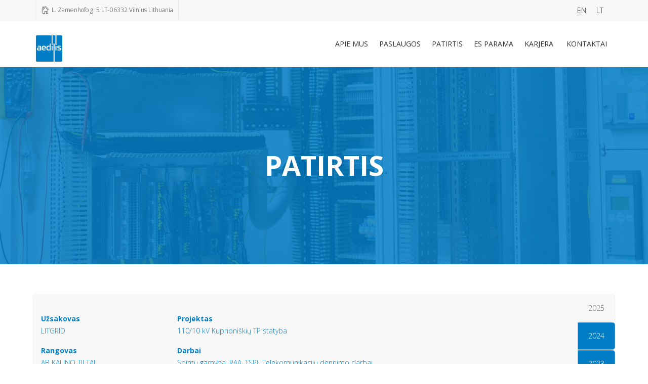

--- FILE ---
content_type: text/html; charset=UTF-8
request_url: https://aedilis.lt/patirtis/?lang=lt
body_size: 89503
content:

<!DOCTYPE html>
<html lang="lt-LT">
<head>
  <meta charset="UTF-8">
  <meta name="viewport" content="width=device-width, initial-scale=1.0">
  <link rel="profile" href="http://gmpg.org/xfn/11">
	<link rel="pingback" href="https://aedilis.lt/xmlrpc.php">
    <link rel="shortcut icon" href="https://aedilis.lt/wp-content/uploads/2018/07/aedilis-logo-b-16.png"> 	<link rel="apple-touch-icon" sizes="114x114" href="https://aedilis.lt/wp-content/uploads/2018/07/aedilis-logo-b-114.png" />	<link rel="apple-touch-icon" sizes="144x144" href="https://aedilis.lt/wp-content/uploads/2018/07/aedilis-logo-b-144.png" />  <title>Patirtis &#8211; Aedilis</title>
<meta name='robots' content='max-image-preview:large' />
<link rel="alternate" hreflang="en" href="https://aedilis.lt/experience/" />
<link rel="alternate" hreflang="lt" href="https://aedilis.lt/patirtis/?lang=lt" />
<link rel="alternate" hreflang="x-default" href="https://aedilis.lt/experience/" />
<link rel="alternate" type="application/rss+xml" title="Aedilis &raquo; Įrašų RSS srautas" href="https://aedilis.lt/feed/?lang=lt" />
<link rel="alternate" type="application/rss+xml" title="Aedilis &raquo; Komentarų RSS srautas" href="https://aedilis.lt/comments/feed/?lang=lt" />
<script type="text/javascript">
/* <![CDATA[ */
window._wpemojiSettings = {"baseUrl":"https:\/\/s.w.org\/images\/core\/emoji\/15.0.3\/72x72\/","ext":".png","svgUrl":"https:\/\/s.w.org\/images\/core\/emoji\/15.0.3\/svg\/","svgExt":".svg","source":{"concatemoji":"https:\/\/aedilis.lt\/wp-includes\/js\/wp-emoji-release.min.js?ver=6.6.4"}};
/*! This file is auto-generated */
!function(i,n){var o,s,e;function c(e){try{var t={supportTests:e,timestamp:(new Date).valueOf()};sessionStorage.setItem(o,JSON.stringify(t))}catch(e){}}function p(e,t,n){e.clearRect(0,0,e.canvas.width,e.canvas.height),e.fillText(t,0,0);var t=new Uint32Array(e.getImageData(0,0,e.canvas.width,e.canvas.height).data),r=(e.clearRect(0,0,e.canvas.width,e.canvas.height),e.fillText(n,0,0),new Uint32Array(e.getImageData(0,0,e.canvas.width,e.canvas.height).data));return t.every(function(e,t){return e===r[t]})}function u(e,t,n){switch(t){case"flag":return n(e,"\ud83c\udff3\ufe0f\u200d\u26a7\ufe0f","\ud83c\udff3\ufe0f\u200b\u26a7\ufe0f")?!1:!n(e,"\ud83c\uddfa\ud83c\uddf3","\ud83c\uddfa\u200b\ud83c\uddf3")&&!n(e,"\ud83c\udff4\udb40\udc67\udb40\udc62\udb40\udc65\udb40\udc6e\udb40\udc67\udb40\udc7f","\ud83c\udff4\u200b\udb40\udc67\u200b\udb40\udc62\u200b\udb40\udc65\u200b\udb40\udc6e\u200b\udb40\udc67\u200b\udb40\udc7f");case"emoji":return!n(e,"\ud83d\udc26\u200d\u2b1b","\ud83d\udc26\u200b\u2b1b")}return!1}function f(e,t,n){var r="undefined"!=typeof WorkerGlobalScope&&self instanceof WorkerGlobalScope?new OffscreenCanvas(300,150):i.createElement("canvas"),a=r.getContext("2d",{willReadFrequently:!0}),o=(a.textBaseline="top",a.font="600 32px Arial",{});return e.forEach(function(e){o[e]=t(a,e,n)}),o}function t(e){var t=i.createElement("script");t.src=e,t.defer=!0,i.head.appendChild(t)}"undefined"!=typeof Promise&&(o="wpEmojiSettingsSupports",s=["flag","emoji"],n.supports={everything:!0,everythingExceptFlag:!0},e=new Promise(function(e){i.addEventListener("DOMContentLoaded",e,{once:!0})}),new Promise(function(t){var n=function(){try{var e=JSON.parse(sessionStorage.getItem(o));if("object"==typeof e&&"number"==typeof e.timestamp&&(new Date).valueOf()<e.timestamp+604800&&"object"==typeof e.supportTests)return e.supportTests}catch(e){}return null}();if(!n){if("undefined"!=typeof Worker&&"undefined"!=typeof OffscreenCanvas&&"undefined"!=typeof URL&&URL.createObjectURL&&"undefined"!=typeof Blob)try{var e="postMessage("+f.toString()+"("+[JSON.stringify(s),u.toString(),p.toString()].join(",")+"));",r=new Blob([e],{type:"text/javascript"}),a=new Worker(URL.createObjectURL(r),{name:"wpTestEmojiSupports"});return void(a.onmessage=function(e){c(n=e.data),a.terminate(),t(n)})}catch(e){}c(n=f(s,u,p))}t(n)}).then(function(e){for(var t in e)n.supports[t]=e[t],n.supports.everything=n.supports.everything&&n.supports[t],"flag"!==t&&(n.supports.everythingExceptFlag=n.supports.everythingExceptFlag&&n.supports[t]);n.supports.everythingExceptFlag=n.supports.everythingExceptFlag&&!n.supports.flag,n.DOMReady=!1,n.readyCallback=function(){n.DOMReady=!0}}).then(function(){return e}).then(function(){var e;n.supports.everything||(n.readyCallback(),(e=n.source||{}).concatemoji?t(e.concatemoji):e.wpemoji&&e.twemoji&&(t(e.twemoji),t(e.wpemoji)))}))}((window,document),window._wpemojiSettings);
/* ]]> */
</script>
<style id='wp-emoji-styles-inline-css' type='text/css'>

	img.wp-smiley, img.emoji {
		display: inline !important;
		border: none !important;
		box-shadow: none !important;
		height: 1em !important;
		width: 1em !important;
		margin: 0 0.07em !important;
		vertical-align: -0.1em !important;
		background: none !important;
		padding: 0 !important;
	}
</style>
<link rel='stylesheet' id='wp-block-library-css' href='https://aedilis.lt/wp-includes/css/dist/block-library/style.min.css?ver=6.6.4' type='text/css' media='all' />
<style id='classic-theme-styles-inline-css' type='text/css'>
/*! This file is auto-generated */
.wp-block-button__link{color:#fff;background-color:#32373c;border-radius:9999px;box-shadow:none;text-decoration:none;padding:calc(.667em + 2px) calc(1.333em + 2px);font-size:1.125em}.wp-block-file__button{background:#32373c;color:#fff;text-decoration:none}
</style>
<style id='global-styles-inline-css' type='text/css'>
:root{--wp--preset--aspect-ratio--square: 1;--wp--preset--aspect-ratio--4-3: 4/3;--wp--preset--aspect-ratio--3-4: 3/4;--wp--preset--aspect-ratio--3-2: 3/2;--wp--preset--aspect-ratio--2-3: 2/3;--wp--preset--aspect-ratio--16-9: 16/9;--wp--preset--aspect-ratio--9-16: 9/16;--wp--preset--color--black: #000000;--wp--preset--color--cyan-bluish-gray: #abb8c3;--wp--preset--color--white: #ffffff;--wp--preset--color--pale-pink: #f78da7;--wp--preset--color--vivid-red: #cf2e2e;--wp--preset--color--luminous-vivid-orange: #ff6900;--wp--preset--color--luminous-vivid-amber: #fcb900;--wp--preset--color--light-green-cyan: #7bdcb5;--wp--preset--color--vivid-green-cyan: #00d084;--wp--preset--color--pale-cyan-blue: #8ed1fc;--wp--preset--color--vivid-cyan-blue: #0693e3;--wp--preset--color--vivid-purple: #9b51e0;--wp--preset--gradient--vivid-cyan-blue-to-vivid-purple: linear-gradient(135deg,rgba(6,147,227,1) 0%,rgb(155,81,224) 100%);--wp--preset--gradient--light-green-cyan-to-vivid-green-cyan: linear-gradient(135deg,rgb(122,220,180) 0%,rgb(0,208,130) 100%);--wp--preset--gradient--luminous-vivid-amber-to-luminous-vivid-orange: linear-gradient(135deg,rgba(252,185,0,1) 0%,rgba(255,105,0,1) 100%);--wp--preset--gradient--luminous-vivid-orange-to-vivid-red: linear-gradient(135deg,rgba(255,105,0,1) 0%,rgb(207,46,46) 100%);--wp--preset--gradient--very-light-gray-to-cyan-bluish-gray: linear-gradient(135deg,rgb(238,238,238) 0%,rgb(169,184,195) 100%);--wp--preset--gradient--cool-to-warm-spectrum: linear-gradient(135deg,rgb(74,234,220) 0%,rgb(151,120,209) 20%,rgb(207,42,186) 40%,rgb(238,44,130) 60%,rgb(251,105,98) 80%,rgb(254,248,76) 100%);--wp--preset--gradient--blush-light-purple: linear-gradient(135deg,rgb(255,206,236) 0%,rgb(152,150,240) 100%);--wp--preset--gradient--blush-bordeaux: linear-gradient(135deg,rgb(254,205,165) 0%,rgb(254,45,45) 50%,rgb(107,0,62) 100%);--wp--preset--gradient--luminous-dusk: linear-gradient(135deg,rgb(255,203,112) 0%,rgb(199,81,192) 50%,rgb(65,88,208) 100%);--wp--preset--gradient--pale-ocean: linear-gradient(135deg,rgb(255,245,203) 0%,rgb(182,227,212) 50%,rgb(51,167,181) 100%);--wp--preset--gradient--electric-grass: linear-gradient(135deg,rgb(202,248,128) 0%,rgb(113,206,126) 100%);--wp--preset--gradient--midnight: linear-gradient(135deg,rgb(2,3,129) 0%,rgb(40,116,252) 100%);--wp--preset--font-size--small: 13px;--wp--preset--font-size--medium: 20px;--wp--preset--font-size--large: 36px;--wp--preset--font-size--x-large: 42px;--wp--preset--spacing--20: 0.44rem;--wp--preset--spacing--30: 0.67rem;--wp--preset--spacing--40: 1rem;--wp--preset--spacing--50: 1.5rem;--wp--preset--spacing--60: 2.25rem;--wp--preset--spacing--70: 3.38rem;--wp--preset--spacing--80: 5.06rem;--wp--preset--shadow--natural: 6px 6px 9px rgba(0, 0, 0, 0.2);--wp--preset--shadow--deep: 12px 12px 50px rgba(0, 0, 0, 0.4);--wp--preset--shadow--sharp: 6px 6px 0px rgba(0, 0, 0, 0.2);--wp--preset--shadow--outlined: 6px 6px 0px -3px rgba(255, 255, 255, 1), 6px 6px rgba(0, 0, 0, 1);--wp--preset--shadow--crisp: 6px 6px 0px rgba(0, 0, 0, 1);}:where(.is-layout-flex){gap: 0.5em;}:where(.is-layout-grid){gap: 0.5em;}body .is-layout-flex{display: flex;}.is-layout-flex{flex-wrap: wrap;align-items: center;}.is-layout-flex > :is(*, div){margin: 0;}body .is-layout-grid{display: grid;}.is-layout-grid > :is(*, div){margin: 0;}:where(.wp-block-columns.is-layout-flex){gap: 2em;}:where(.wp-block-columns.is-layout-grid){gap: 2em;}:where(.wp-block-post-template.is-layout-flex){gap: 1.25em;}:where(.wp-block-post-template.is-layout-grid){gap: 1.25em;}.has-black-color{color: var(--wp--preset--color--black) !important;}.has-cyan-bluish-gray-color{color: var(--wp--preset--color--cyan-bluish-gray) !important;}.has-white-color{color: var(--wp--preset--color--white) !important;}.has-pale-pink-color{color: var(--wp--preset--color--pale-pink) !important;}.has-vivid-red-color{color: var(--wp--preset--color--vivid-red) !important;}.has-luminous-vivid-orange-color{color: var(--wp--preset--color--luminous-vivid-orange) !important;}.has-luminous-vivid-amber-color{color: var(--wp--preset--color--luminous-vivid-amber) !important;}.has-light-green-cyan-color{color: var(--wp--preset--color--light-green-cyan) !important;}.has-vivid-green-cyan-color{color: var(--wp--preset--color--vivid-green-cyan) !important;}.has-pale-cyan-blue-color{color: var(--wp--preset--color--pale-cyan-blue) !important;}.has-vivid-cyan-blue-color{color: var(--wp--preset--color--vivid-cyan-blue) !important;}.has-vivid-purple-color{color: var(--wp--preset--color--vivid-purple) !important;}.has-black-background-color{background-color: var(--wp--preset--color--black) !important;}.has-cyan-bluish-gray-background-color{background-color: var(--wp--preset--color--cyan-bluish-gray) !important;}.has-white-background-color{background-color: var(--wp--preset--color--white) !important;}.has-pale-pink-background-color{background-color: var(--wp--preset--color--pale-pink) !important;}.has-vivid-red-background-color{background-color: var(--wp--preset--color--vivid-red) !important;}.has-luminous-vivid-orange-background-color{background-color: var(--wp--preset--color--luminous-vivid-orange) !important;}.has-luminous-vivid-amber-background-color{background-color: var(--wp--preset--color--luminous-vivid-amber) !important;}.has-light-green-cyan-background-color{background-color: var(--wp--preset--color--light-green-cyan) !important;}.has-vivid-green-cyan-background-color{background-color: var(--wp--preset--color--vivid-green-cyan) !important;}.has-pale-cyan-blue-background-color{background-color: var(--wp--preset--color--pale-cyan-blue) !important;}.has-vivid-cyan-blue-background-color{background-color: var(--wp--preset--color--vivid-cyan-blue) !important;}.has-vivid-purple-background-color{background-color: var(--wp--preset--color--vivid-purple) !important;}.has-black-border-color{border-color: var(--wp--preset--color--black) !important;}.has-cyan-bluish-gray-border-color{border-color: var(--wp--preset--color--cyan-bluish-gray) !important;}.has-white-border-color{border-color: var(--wp--preset--color--white) !important;}.has-pale-pink-border-color{border-color: var(--wp--preset--color--pale-pink) !important;}.has-vivid-red-border-color{border-color: var(--wp--preset--color--vivid-red) !important;}.has-luminous-vivid-orange-border-color{border-color: var(--wp--preset--color--luminous-vivid-orange) !important;}.has-luminous-vivid-amber-border-color{border-color: var(--wp--preset--color--luminous-vivid-amber) !important;}.has-light-green-cyan-border-color{border-color: var(--wp--preset--color--light-green-cyan) !important;}.has-vivid-green-cyan-border-color{border-color: var(--wp--preset--color--vivid-green-cyan) !important;}.has-pale-cyan-blue-border-color{border-color: var(--wp--preset--color--pale-cyan-blue) !important;}.has-vivid-cyan-blue-border-color{border-color: var(--wp--preset--color--vivid-cyan-blue) !important;}.has-vivid-purple-border-color{border-color: var(--wp--preset--color--vivid-purple) !important;}.has-vivid-cyan-blue-to-vivid-purple-gradient-background{background: var(--wp--preset--gradient--vivid-cyan-blue-to-vivid-purple) !important;}.has-light-green-cyan-to-vivid-green-cyan-gradient-background{background: var(--wp--preset--gradient--light-green-cyan-to-vivid-green-cyan) !important;}.has-luminous-vivid-amber-to-luminous-vivid-orange-gradient-background{background: var(--wp--preset--gradient--luminous-vivid-amber-to-luminous-vivid-orange) !important;}.has-luminous-vivid-orange-to-vivid-red-gradient-background{background: var(--wp--preset--gradient--luminous-vivid-orange-to-vivid-red) !important;}.has-very-light-gray-to-cyan-bluish-gray-gradient-background{background: var(--wp--preset--gradient--very-light-gray-to-cyan-bluish-gray) !important;}.has-cool-to-warm-spectrum-gradient-background{background: var(--wp--preset--gradient--cool-to-warm-spectrum) !important;}.has-blush-light-purple-gradient-background{background: var(--wp--preset--gradient--blush-light-purple) !important;}.has-blush-bordeaux-gradient-background{background: var(--wp--preset--gradient--blush-bordeaux) !important;}.has-luminous-dusk-gradient-background{background: var(--wp--preset--gradient--luminous-dusk) !important;}.has-pale-ocean-gradient-background{background: var(--wp--preset--gradient--pale-ocean) !important;}.has-electric-grass-gradient-background{background: var(--wp--preset--gradient--electric-grass) !important;}.has-midnight-gradient-background{background: var(--wp--preset--gradient--midnight) !important;}.has-small-font-size{font-size: var(--wp--preset--font-size--small) !important;}.has-medium-font-size{font-size: var(--wp--preset--font-size--medium) !important;}.has-large-font-size{font-size: var(--wp--preset--font-size--large) !important;}.has-x-large-font-size{font-size: var(--wp--preset--font-size--x-large) !important;}
:where(.wp-block-post-template.is-layout-flex){gap: 1.25em;}:where(.wp-block-post-template.is-layout-grid){gap: 1.25em;}
:where(.wp-block-columns.is-layout-flex){gap: 2em;}:where(.wp-block-columns.is-layout-grid){gap: 2em;}
:root :where(.wp-block-pullquote){font-size: 1.5em;line-height: 1.6;}
</style>
<link rel='stylesheet' id='wpml-blocks-css' href='https://aedilis.lt/wp-content/plugins/sitepress-multilingual-cms/dist/css/blocks/styles.css?ver=4.6.13' type='text/css' media='all' />
<link rel='stylesheet' id='contact-form-7-css' href='https://aedilis.lt/wp-content/plugins/contact-form-7/includes/css/styles.css?ver=5.9.8' type='text/css' media='all' />
<link rel='stylesheet' id='Siliconfolio-css' href='https://aedilis.lt/wp-content/plugins/insomnia-portfolio/framework/css/style.css?ver=6.6.4' type='text/css' media='all' />
<link rel='stylesheet' id='rs-plugin-settings-css' href='https://aedilis.lt/wp-content/plugins/revslider/public/assets/css/settings.css?ver=5.4.7.3' type='text/css' media='all' />
<style id='rs-plugin-settings-inline-css' type='text/css'>
#rs-demo-id {}
</style>
<link rel='stylesheet' id='dankov-vs-style-css' href='https://aedilis.lt/wp-content/plugins/wp-insomnia-shortcodes/vc_extend/vc.css?ver=1' type='text/css' media='all' />
<link rel='stylesheet' id='wpml-legacy-horizontal-list-0-css' href='https://aedilis.lt/wp-content/plugins/sitepress-multilingual-cms/templates/language-switchers/legacy-list-horizontal/style.min.css?ver=1' type='text/css' media='all' />
<link rel='stylesheet' id='js_composer_front-css' href='https://aedilis.lt/wp-content/plugins/js_composer/assets/css/js_composer.min.css?ver=5.4.7' type='text/css' media='all' />
<link rel='stylesheet' id='bootstrap-css' href='https://aedilis.lt/wp-content/themes/insomnia/assets/css/bootstrap.css?ver=1.1.4' type='text/css' media='all' />
<link rel='stylesheet' id='insomnia-style-css' href='https://aedilis.lt/wp-content/themes/insomnia/style.css?ver=1.1.4' type='text/css' media='all' />
<link rel='stylesheet' id='insomnia-style-css-css' href='https://aedilis.lt/wp-content/themes/insomnia/assets/css/theme-style.css?ver=1.1.4' type='text/css' media='all' />
<link rel='stylesheet' id='fontawesome-icons-css' href='https://aedilis.lt/wp-content/themes/insomnia/assets/css/font-awesome.min.css?ver=1.1.4' type='text/css' media='all' />
<link rel='stylesheet' id='simple-icons-css' href='https://aedilis.lt/wp-content/themes/insomnia/assets/css/simple-line-icons.css?ver=1.1.4' type='text/css' media='all' />
<link rel='stylesheet' id='pe-icons-icons-css' href='https://aedilis.lt/wp-content/themes/insomnia/assets/css/pe-icon-7-stroke.css?ver=1.1.4' type='text/css' media='all' />
<link rel='stylesheet' id='themify-icons-css' href='https://aedilis.lt/wp-content/themes/insomnia/assets/css/themify-icons.css?ver=1.1.4' type='text/css' media='all' />
<link rel='stylesheet' id='owl-carousel-css' href='https://aedilis.lt/wp-content/themes/insomnia/assets/css/owl.carousel.css?ver=1.1.4' type='text/css' media='all' />
<link rel='stylesheet' id='animate-css' href='https://aedilis.lt/wp-content/themes/insomnia/assets/css/animate.css?ver=1.1.4' type='text/css' media='all' />
<link rel='stylesheet' id='insomnia-woocommerce-css' href='https://aedilis.lt/wp-content/themes/insomnia/assets/css/woocommerce.css?ver=1.1.4' type='text/css' media='all' />
<link rel='stylesheet' id='insomnia-bbpress-css' href='https://aedilis.lt/wp-content/themes/insomnia/assets/css/bbpress.css?ver=1.1.4' type='text/css' media='all' />
<link rel='stylesheet' id='insomnia-buddypress-css' href='https://aedilis.lt/wp-content/themes/insomnia/assets/css/buddypress.css?ver=1.1.4' type='text/css' media='all' />
<link rel='stylesheet' id='insomnia-responsive-css' href='https://aedilis.lt/wp-content/themes/insomnia/assets/css/responsive.css?ver=1.1.4' type='text/css' media='all' />
<style id='insomnia-responsive-inline-css' type='text/css'>
/* Custom CSS */
 a:hover, button:hover {color: #007dc5}
.search-area form > div:before {color: #007dc5}
.navbar-custom.top-nav-collapse.transparent .nav > li > a:hover {color:#007dc5}
.dropdown-menu {border-top: 3px solid #007dc5}
ul#menu-main-menu > .current-menu-ancestor > a {color:#007dc5}
.navbar-toggle {background: #007dc5}
.head-search span:hover:before {color: #007dc5}
.posts .widget-title {border-bottom: 1px solid #007dc5;}
.posts .widget > h5 { border-bottom: 2px solid #007dc5}
.sidebar .widget-title:after {background: #007dc5}
.sidebar a:hover {color: #007dc5}
.archive-tags:before {color: #007dc5;}
.archive-date:before {color: #007dc5;}
.archive-search:before {color: #007dc5;}
.archive-404:before {color: #007dc5;}
.archive-category:before {color: #007dc5;}
.error-404 {color: #007dc5}
.left-image-post .title a:hover {color: #007dc5}
.standart-post .title:hover a, .standart-post .title:hover {color: #007dc5}
.entry-meta ul li i {color: #007dc5}
.nav-previous a:hover {background: #007dc5;}
.nav-next a:hover {background: #007dc5;}
.image-slider a.video-thumb:hover:before,.image-slider a.video-thumb:hover:after {background: #007dc5;}
.image-slider a.video-thumb:before {color: #007dc5}
.meta-slider i {color: #007dc5}
.button, html input[type='button'],input[type='reset'],input[type='submit'] {border-color: #007dc5;background: #007dc5}
.widget_search form > div:before {color: #007dc5}
.search-content form > div:before {color: #007dc5}
.tagcloud a:hover {color: #007dc5}
.insomnia_image_wrapper {background: #007dc5}
.tweet_list li:before {color: #007dc5;}
.tweet_text a { color: #007dc5}
.rsBlock-meta li i {color: #007dc5}
.gallery-slider .owl-nav [class*='owl-']:hover {background: #007dc5;}
ul.social-links li a:hover {color: #007dc5}
.center-line {background: #007dc5}
.hi-icon.ver-industrial {background: #007dc5;}
.hi-icon-effect .hi-icon.ver-industrial:hover {background: #007dc5;}
.hi-icon-effect .hi-icon {color: #007dc5}
.hi-icon-effect .hi-icon:hover {color: #007dc5}
.insomnia_icon_box .multi-serv-icon { background: #007dc5}
.multi-serv-icon i { color: #007dc5}
figure.effect-goliath p {background: #007dc5}
.portfolio-dankov .icon-links a i {color: #007dc5}
.small-block.creative .small-title-sub{color: #007dc5}
.small-list ul li i {color: #007dc5;}
.small-title:before {background-color: #007dc5}
.about-us-title:before {background-color: #007dc5}
.about-us-list ul li i {color: #007dc5;}
.color-bold {color: #007dc5}
.stats-desc.onepage .stats-icon {color: #007dc5}
.serv-marg i {color: #007dc5}
.serv-icon i { color: #007dc5}
.blog-name a:hover {color: #007dc5}
.blog-desc li i{color:#007dc5}
.progress-bar {background-color: #007dc5}
.tag_line_author a{color: #007dc5}
.breadcrumbs a {color:#007dc5;}
.woocommerce-breadcrumb a {color:#007dc5}
.soc-about li a:hover { color: #007dc5}
.insomnia_pg a:hover { color: #007dc5; border-color: #007dc5; }
.insomnia_pg span { color: #007dc5 !important; border-color: #007dc5; }
.insomnia_pg_single span { border: 1px solid #007dc5;}
.insomnia_pg_single a:hover > span { border: 1px solid #007dc5}
.soc-footer li a:hover {color: #007dc5}
.post-set:hover ul.icon-links li a:hover,.post-set:hover ul.icon-links li a:focus {color: #007dc5}
.blog-main:hover ul.icon-links li a:hover,.blog-main:hover ul.icon-links li a:focus {color: #007dc5}
.new-services .new-services-icon span{color:#007dc5;}
.new-services .new-services-icon:after {background: #007dc5}
.contact-icon {background: #007dc5;}
.pricing_tables_name {color:#007dc5;}
.pricing_tables_buttons a {background: #007dc5}
.burger_insomnia_menu_overlay_normal .burger_insomnia_main_menu a:hover {color: #007dc5}
.burger_insomnia_menu_overlay_normal .burger_insomnia_main_menu li.menu-item-has-children > a.sub-active {color: #007dc5;}
.burger_insomnia_menu_overlay_normal li.current-menu-item > a,.burger_insomnia_menu_overlay_normal li.current-page-item > a {color: #007dc5}
.search-menu-style4 form > div:before {color: #007dc5}
.tag_line_one .navbar-custom.transparent .search-menu-style4 form > div:before {color:#007dc5;}
.tag_line_none .navbar-custom.transparent .search-menu-style4 form > div:before {color:#007dc5}
.navbar-custom.transparent.top-nav-collapse .search-menu-style4 form > div:before {color:#007dc5}
ul.social-links-style7 li a:hover {color: #007dc5}
.search-btn-style7 span {color: #007dc5}
.scroll-top {background-color: #007dc5}
.travel-deals-list ul li i{color:#007dc5}
.food-deals-list {color:#007dc5;}
.food-deals-list i{color:#007dc5;}
.bbp-forum-info a {color: #007dc5;}
.bbp-topic-title > a {color:#007dc5;}
.product-category  > a:hover h3 {background: #007dc5;}
.woocommerce .woocommerce-breadcrumb a {color:#007dc5 !important;}
.up-sells.products h2:after {background: #007dc5;}
.woocommerce .products .product .onsale {background: #007dc5 !important;}
.woocommerce a.added_to_cart {background: #007dc5;}
.woocommerce-error, .woocommerce-info, .woocommerce-message {border-top: 3px solid #007dc5 !important;}
.insomnia_cart_icon {background: #007dc5;}
.insomnia_cart_widget {border-top: 3px solid #007dc5;}
.insomnia_cart_widget .buttons a {background: #007dc5 !important;}
.related.products h2:after {background: #007dc5;}
.woocommerce nav.woocommerce-pagination ul li a:focus, .woocommerce nav.woocommerce-pagination ul li a:hover, .woocommerce nav.woocommerce-pagination ul li span.current {border: 1px solid #007dc5;}
.woocommerce-product-search:before {color: #007dc5;}
.woocommerce #respond input#submit, .woocommerce a.button, .woocommerce button.button, .woocommerce input.button {background-color: #007dc5 !important;}
.woocommerce .widget_price_filter .ui-slider .ui-slider-range {background-color: #007dc5 !important;}
.woocommerce .widget_price_filter .ui-slider .ui-slider-handle {border: 2px solid #007dc5 !important;}
.woocommerce-info {border-top-color: #007dc5 !important;}
.woocommerce-info:before {color: #007dc5 !important;}
#buddypress form#whats-new-form textarea:focus {border-color: #007dc5 !important;outline-color: #007dc5 !important;}
#buddypress div.item-list-tabs ul li.current a, #buddypress div.item-list-tabs ul li.selected a {background-color: #007dc5 !important;}
#buddypress #reply-title small a span, #buddypress a.bp-primary-action span {background: #007dc5 !important;}
.owl-dots .owl-dot span{border: 1px solid #007dc5;}
.owl-dots .owl-dot.active span,.owl-theme .owl-dots .owl-dot:hover span{background: #007dc5;} 
/* Custom CSS END */
</style>
<link rel='stylesheet' id='bsf-Defaults-css' href='https://aedilis.lt/wp-content/uploads/smile_fonts/Defaults/Defaults.css?ver=3.19.22' type='text/css' media='all' />
<script type="text/javascript" src="https://aedilis.lt/wp-includes/js/jquery/jquery.min.js?ver=3.7.1" id="jquery-core-js"></script>
<script type="text/javascript" src="https://aedilis.lt/wp-includes/js/jquery/jquery-migrate.min.js?ver=3.4.1" id="jquery-migrate-js"></script>
<script type="text/javascript" src="https://aedilis.lt/wp-content/plugins/revslider/public/assets/js/jquery.themepunch.tools.min.js?ver=5.4.7.3" id="tp-tools-js"></script>
<script type="text/javascript" src="https://aedilis.lt/wp-content/plugins/revslider/public/assets/js/jquery.themepunch.revolution.min.js?ver=5.4.7.3" id="revmin-js"></script>
<link rel="https://api.w.org/" href="https://aedilis.lt/wp-json/" /><link rel="alternate" title="JSON" type="application/json" href="https://aedilis.lt/wp-json/wp/v2/pages/4888" /><link rel="EditURI" type="application/rsd+xml" title="RSD" href="https://aedilis.lt/xmlrpc.php?rsd" />
<meta name="generator" content="WordPress 6.6.4" />
<link rel="canonical" href="https://aedilis.lt/patirtis/?lang=lt" />
<link rel='shortlink' href='https://aedilis.lt/?p=4888&#038;lang=lt' />
<link rel="alternate" title="oEmbed (JSON)" type="application/json+oembed" href="https://aedilis.lt/wp-json/oembed/1.0/embed?url=https%3A%2F%2Faedilis.lt%2Fpatirtis%2F%3Flang%3Dlt" />
<link rel="alternate" title="oEmbed (XML)" type="text/xml+oembed" href="https://aedilis.lt/wp-json/oembed/1.0/embed?url=https%3A%2F%2Faedilis.lt%2Fpatirtis%2F%3Flang%3Dlt&#038;format=xml" />
<meta name="generator" content="WPML ver:4.6.13 stt:1,33;" />
<meta name="generator" content="Powered by WPBakery Page Builder - drag and drop page builder for WordPress."/>
<!--[if lte IE 9]><link rel="stylesheet" type="text/css" href="https://aedilis.lt/wp-content/plugins/js_composer/assets/css/vc_lte_ie9.min.css" media="screen"><![endif]--><meta name="generator" content="Powered by Slider Revolution 5.4.7.3 - responsive, Mobile-Friendly Slider Plugin for WordPress with comfortable drag and drop interface." />
<script type="text/javascript">function setREVStartSize(e){									
						try{ e.c=jQuery(e.c);var i=jQuery(window).width(),t=9999,r=0,n=0,l=0,f=0,s=0,h=0;
							if(e.responsiveLevels&&(jQuery.each(e.responsiveLevels,function(e,f){f>i&&(t=r=f,l=e),i>f&&f>r&&(r=f,n=e)}),t>r&&(l=n)),f=e.gridheight[l]||e.gridheight[0]||e.gridheight,s=e.gridwidth[l]||e.gridwidth[0]||e.gridwidth,h=i/s,h=h>1?1:h,f=Math.round(h*f),"fullscreen"==e.sliderLayout){var u=(e.c.width(),jQuery(window).height());if(void 0!=e.fullScreenOffsetContainer){var c=e.fullScreenOffsetContainer.split(",");if (c) jQuery.each(c,function(e,i){u=jQuery(i).length>0?u-jQuery(i).outerHeight(!0):u}),e.fullScreenOffset.split("%").length>1&&void 0!=e.fullScreenOffset&&e.fullScreenOffset.length>0?u-=jQuery(window).height()*parseInt(e.fullScreenOffset,0)/100:void 0!=e.fullScreenOffset&&e.fullScreenOffset.length>0&&(u-=parseInt(e.fullScreenOffset,0))}f=u}else void 0!=e.minHeight&&f<e.minHeight&&(f=e.minHeight);e.c.closest(".rev_slider_wrapper").css({height:f})					
						}catch(d){console.log("Failure at Presize of Slider:"+d)}						
					};</script>
		<style type="text/css" id="wp-custom-css">
			.heroslider {margin-bottom: -15px;}
.twohome, 
.twohome .hi-icon {color:#fff;}
.twohome .service-name {
font-size: 18px;
letter-spacing: 0px;
text-transform: uppercase;
font-weight: 600;}
.twohome .service-text {text-align:left;}
.threehome .other-serv {background: #007DC5;}
.part img {width:110px; height:60px;}
.pbar {
	color:#007DC5;
}
.progress-bar {
    background-color: #6D6E71;
}
.footer-area-cont {
    background: #3587C7;
}
.footer-copyright {
    margin: 0 auto;
    padding: 20px 0;
    background: #007DC5;
    font-size: 13px;
    color: #ffffff;
}
.footer-area .widget {
	color: #ffffff;
}
.footer-area .textwidget {
    color: #ffffff;
}
.footer-area .tagcloud a {
	    background: #3587C7;
}
.activit {
	color: #007DC5;
}
.linee .center-line {
    background: #ffffff;
}

figure figcaption, figure figcaption > a {
    background: rgba(53,135,199,0.5);
    top: 0;
    left: 0;
    width: 100%;
    height: 100%;
    -webkit-transition: background 0.35s linear;
    -moz-transition: background 0.35s linear;
    -ms-transition: background 0.35s linear;
    -o-transition: background 0.35s linear;
    transition: background 0.35s linear;
    position: absolute;
}

figure.effect-goliath:hover figcaption,
figure.effect-goliath:hover figcaption > a{
    background: rgba(0,0,0,0);
    top: 0;
    left: 0;
    width: 100%;
    height: 100%;
            -webkit-transition: background 0.35s linear;
    -moz-transition: background 0.35s linear;
    -ms-transition: background 0.35s linear;
    -o-transition: background 0.35s linear;
    transition: background 0.35s linear;

} 

.servst {
	padding:30px;
}

.servst img {
	margin-right:10px;
}

.servst h2 {
	color:#ffffff;
}

.servst p {
	color:#ffffff;
	margin-left:63px;
}

.wpml-ls-statics-shortcode_actions {
	float:right;
}
.wpml-ls-legacy-dropdown .wpml-ls-sub-menu {
	z-index:9999;
}
.portfolio-dankov .icon-links a.search-icon {
	display:none;
}
.portfolio-dankov:hover .icon-links a.attach-icon {
	left: 42%;
}
.footim {
	float:right;
}

/*.adba.*/

body {
color: #007dc5;
}
.breadcrumbs {display:none;}
.vc_tta-color-grey .vc_tta-title-text {
color: #007dc5;
}
.wpb-js-composer .vc_tta-color-grey.vc_tta-style-classic .vc_active .vc_tta-panel-heading .vc_tta-controls-icon::after, .wpb-js-composer .vc_tta-color-grey.vc_tta-style-classic .vc_active .vc_tta-panel-heading .vc_tta-controls-icon::before, .wpb-js-composer .vc_tta-color-grey.vc_tta-style-classic .vc_tta-controls-icon::after, .wpb-js-composer .vc_tta-color-grey.vc_tta-style-classic .vc_tta-controls-icon::before{
	border-color:#007dc5!important;
}
.contant-top-block {color:#333;}
.st_sf_r_t_w_s {margin-top:20px;}
.st_sf_list_cats li a {margin-bottom:10px}		</style>
		<style id="kirki-inline-styles"></style><style type="text/css" data-type="vc_custom-css">.tag_line_image .tag-body:before {background: rgba(0,125,197,0.2)!important;}
h4.tag_line_title {font-size:76px; font-weight: 700;text-transform: uppercase; color:#fff;}
@media screen and (max-width: 1280px) {
	h4.tag_line_title {
		font-size: 54px;
	}
}

@media screen and (max-width: 768px) {
	h4.tag_line_title {
		font-size: 30px;
	}
}

/*.vc_inner.vc_row-fluid {border-bottom: solid #f0f0f0 1px; } */

.vc_tta-color-sky.vc_tta-style-classic .vc_tta-tab>a {
background-color: #007dc5!important;
}
.wpb-js-composer .vc_tta-color-sky.vc_tta-style-classic .vc_tta-tab.vc_active>a {
background-color: #f8f8f8!important;
}

.wpb-js-composer .vc_tta-color-sky.vc_tta-style-classic.vc_tta-tabs .vc_tta-panels .vc_tta-panel-body {
border-color: #f0f0f0;
background-color: #f8f8f8;
}

.vc_row {
margin-left: -20px;
margin-right: -20px;
}</style><style type="text/css" data-type="vc_shortcodes-custom-css">.vc_custom_1698148124205{margin-top: 60px !important;}.vc_custom_1698402613950{background-color: #ffffff !important;}.vc_custom_1698403425082{margin-top: -20px !important;}.vc_custom_1698404498878{background-color: #f8f8f8 !important;}.vc_custom_1698404509787{background-color: #f8f8f8 !important;}.vc_custom_1698402179340{background-color: rgba(0,125,197,0.05) !important;*background-color: rgb(0,125,197) !important;}.vc_custom_1698402195166{background-color: rgba(0,125,197,0.05) !important;*background-color: rgb(0,125,197) !important;}.vc_custom_1698403425082{margin-top: -20px !important;}.vc_custom_1698404498878{background-color: #f8f8f8 !important;}.vc_custom_1698404509787{background-color: #f8f8f8 !important;}.vc_custom_1698402179340{background-color: rgba(0,125,197,0.05) !important;*background-color: rgb(0,125,197) !important;}.vc_custom_1698402195166{background-color: rgba(0,125,197,0.05) !important;*background-color: rgb(0,125,197) !important;}.vc_custom_1698404584090{background-color: #f8f8f8 !important;}.vc_custom_1698404594631{background-color: #f8f8f8 !important;}.vc_custom_1698402275974{background-color: rgba(0,125,197,0.05) !important;*background-color: rgb(0,125,197) !important;}.vc_custom_1698402288571{background-color: rgba(0,125,197,0.05) !important;*background-color: rgb(0,125,197) !important;}.vc_custom_1759923312671{background-color: #f8f8f8 !important;}.vc_custom_1759923286726{background-color: #f8f8f8 !important;}.vc_custom_1698402275974{background-color: rgba(0,125,197,0.05) !important;*background-color: rgb(0,125,197) !important;}.vc_custom_1698402288571{background-color: rgba(0,125,197,0.05) !important;*background-color: rgb(0,125,197) !important;}.vc_custom_1698404584090{background-color: #f8f8f8 !important;}.vc_custom_1698404594631{background-color: #f8f8f8 !important;}.vc_custom_1698402275974{background-color: rgba(0,125,197,0.05) !important;*background-color: rgb(0,125,197) !important;}.vc_custom_1698402288571{background-color: rgba(0,125,197,0.05) !important;*background-color: rgb(0,125,197) !important;}.vc_custom_1698404606351{background-color: #f8f8f8 !important;}.vc_custom_1698404621414{background-color: #f8f8f8 !important;}.vc_custom_1698402345069{background-color: rgba(0,125,197,0.05) !important;*background-color: rgb(0,125,197) !important;}.vc_custom_1698402355336{background-color: rgba(0,125,197,0.05) !important;*background-color: rgb(0,125,197) !important;}.vc_custom_1698404634956{background-color: #f8f8f8 !important;}.vc_custom_1698404644735{background-color: #f8f8f8 !important;}.vc_custom_1698403425082{margin-top: -20px !important;}.vc_custom_1698404498878{background-color: #f8f8f8 !important;}.vc_custom_1698404509787{background-color: #f8f8f8 !important;}.vc_custom_1698402179340{background-color: rgba(0,125,197,0.05) !important;*background-color: rgb(0,125,197) !important;}.vc_custom_1698402195166{background-color: rgba(0,125,197,0.05) !important;*background-color: rgb(0,125,197) !important;}.vc_custom_1698404584090{background-color: #f8f8f8 !important;}.vc_custom_1698404594631{background-color: #f8f8f8 !important;}.vc_custom_1698402275974{background-color: rgba(0,125,197,0.05) !important;*background-color: rgb(0,125,197) !important;}.vc_custom_1698402288571{background-color: rgba(0,125,197,0.05) !important;*background-color: rgb(0,125,197) !important;}.vc_custom_1698404606351{background-color: #f8f8f8 !important;}.vc_custom_1698404621414{background-color: #f8f8f8 !important;}.vc_custom_1698402345069{background-color: rgba(0,125,197,0.05) !important;*background-color: rgb(0,125,197) !important;}.vc_custom_1698402355336{background-color: rgba(0,125,197,0.05) !important;*background-color: rgb(0,125,197) !important;}.vc_custom_1698404634956{background-color: #f8f8f8 !important;}.vc_custom_1698404644735{background-color: #f8f8f8 !important;}.vc_custom_1698404051415{margin-top: -20px !important;}.vc_custom_1698404673739{background-color: #f8f8f8 !important;}.vc_custom_1698404684097{background-color: #f8f8f8 !important;}.vc_custom_1698403697846{background-color: rgba(0,125,197,0.05) !important;*background-color: rgb(0,125,197) !important;}.vc_custom_1698403709173{background-color: rgba(0,125,197,0.05) !important;*background-color: rgb(0,125,197) !important;}.vc_custom_1698404697472{background-color: #f8f8f8 !important;}.vc_custom_1698404709423{background-color: #f8f8f8 !important;}.vc_custom_1698403739253{background-color: rgba(0,125,197,0.05) !important;*background-color: rgb(0,125,197) !important;}.vc_custom_1698403747618{background-color: rgba(0,125,197,0.05) !important;*background-color: rgb(0,125,197) !important;}.vc_custom_1698404721587{background-color: #f8f8f8 !important;}.vc_custom_1698404732973{background-color: #f8f8f8 !important;}.vc_custom_1698404065579{margin-top: -20px !important;}.vc_custom_1698404748212{background-color: #f8f8f8 !important;}.vc_custom_1698404758396{background-color: #f8f8f8 !important;}.vc_custom_1698403814934{background-color: rgba(0,125,197,0.05) !important;*background-color: rgb(0,125,197) !important;}.vc_custom_1698403824138{background-color: rgba(0,125,197,0.05) !important;*background-color: rgb(0,125,197) !important;}.vc_custom_1698404769017{background-color: #f8f8f8 !important;}.vc_custom_1698404778937{background-color: #f8f8f8 !important;}.vc_custom_1698403855554{background-color: rgba(0,125,197,0.05) !important;*background-color: rgb(0,125,197) !important;}.vc_custom_1698403864764{background-color: rgba(0,125,197,0.05) !important;*background-color: rgb(0,125,197) !important;}.vc_custom_1698404790212{background-color: #f8f8f8 !important;}.vc_custom_1698404809341{background-color: #f8f8f8 !important;}.vc_custom_1698403898922{background-color: rgba(0,125,197,0.05) !important;*background-color: rgb(0,125,197) !important;}.vc_custom_1698403907614{background-color: rgba(0,125,197,0.05) !important;*background-color: rgb(0,125,197) !important;}.vc_custom_1698404079011{margin-top: -20px !important;}.vc_custom_1698404824028{background-color: #f8f8f8 !important;}.vc_custom_1698404833226{background-color: #f8f8f8 !important;}.vc_custom_1698403941725{background-color: rgba(0,125,197,0.05) !important;*background-color: rgb(0,125,197) !important;}.vc_custom_1698403950507{background-color: rgba(0,125,197,0.05) !important;*background-color: rgb(0,125,197) !important;}.vc_custom_1698404843208{background-color: #f8f8f8 !important;}.vc_custom_1698404852203{background-color: #f8f8f8 !important;}.vc_custom_1698403979147{background-color: rgba(0,125,197,0.05) !important;*background-color: rgb(0,125,197) !important;}.vc_custom_1698403988167{background-color: rgba(0,125,197,0.05) !important;*background-color: rgb(0,125,197) !important;}</style><noscript><style type="text/css"> .wpb_animate_when_almost_visible { opacity: 1; }</style></noscript></head>
<body class="page-template page-template-visual-composer page-template-visual-composer-php page page-id-4888 wpb-js-composer js-comp-ver-5.4.7 vc_responsive">
<div id="preloader"><div id="status"></div></div>
<a href="#top" class="scroll-top scroll-top-hidden"><i class="fa fa-angle-up"></i></a>  
<div class="wrapper">
<div class="header">  
<div class="top_block">
        <div class="container">
          <div class="row">
            <div class="col-lg-6 col-md-7 col-sm-7 col-xs-12 pull-left">
              <div class="contant-top-block">
                <ul class="contact-top">
                  <li><i class="pe-7s-home"></i> L. Zamenhofo g. 5  LT-06332 Vilnius Lithuania</li>                                                    </ul>
              </div>
            </div>
           
           
            <div class="col-lg-6 col-md-5 col-sm-5 col-xs-12 pull-right">
            
<div class="wpml-ls-statics-shortcode_actions wpml-ls wpml-ls-legacy-list-horizontal">
	<ul><li class="wpml-ls-slot-shortcode_actions wpml-ls-item wpml-ls-item-en wpml-ls-first-item wpml-ls-item-legacy-list-horizontal">
				<a href="https://aedilis.lt/experience/" class="wpml-ls-link">
                    <span class="wpml-ls-native" lang="en">EN</span></a>
			</li><li class="wpml-ls-slot-shortcode_actions wpml-ls-item wpml-ls-item-lt wpml-ls-current-language wpml-ls-last-item wpml-ls-item-legacy-list-horizontal">
				<a href="https://aedilis.lt/patirtis/?lang=lt" class="wpml-ls-link">
                    <span class="wpml-ls-native">LT</span></a>
			</li></ul>
</div>
            </div>
           
           
<!--
            <div class="col-lg-6 col-md-5 col-sm-5 col-xs-12 pull-right">
              <ul class="social-links-style7">
	              
                   
                   
                   
                   
                   
                           
                  
              </ul>
            </div>
-->
            

            
          </div>
        </div>
      </div>
<div class="menu-wrapper style8">
  <nav class="navbar navbar-wrap navbar-custom navbar-fixed-top menu-wrap">
    <div class="container">
      <div class="row">
            <div class="col-lg-3 col-md-3 col-sm-6 col-xs-9 pull-left">
                              <div class="logo center">
                  <a href="https://aedilis.lt/?lang=lt" title="Aedilis" rel="home"><img src="https://aedilis.lt/wp-content/uploads/2018/07/aedilis-logo-b.png" data-rjs="https://aedilis.lt/wp-content/uploads/2018/07/aedilis-logo-b2x.png" class="logowhite" alt="Aedilis" />
                    <img src="" data-rjs="" class="logodark" alt="Aedilis" /> <span></span>
                  </a>
                </div>
                
            </div>
            <div class="col-lg-9 col-md-9 col-sm-6 col-xs-3">
            <div class="menu-responsive desktop">
              <div class="collapse navbar-collapse navbar-main-collapse pull-right responsive-menu">
                      <ul id="menu-menu-1" class="nav navbar-nav"><li id="menu-item-5000" class="menu-item menu-item-type-post_type menu-item-object-page menu-item-home menu-item-5000"><a href="https://aedilis.lt/?lang=lt">Apie mus</a></li>
<li id="menu-item-5003" class="menu-item menu-item-type-post_type menu-item-object-page menu-item-5003"><a href="https://aedilis.lt/paslaugos/?lang=lt">Paslaugos</a></li>
<li id="menu-item-4992" class="menu-item menu-item-type-post_type menu-item-object-page current-menu-item page_item page-item-4888 current_page_item menu-item-4992"><a href="https://aedilis.lt/patirtis/?lang=lt" aria-current="page">Patirtis</a></li>
<li id="menu-item-3211" class="menu-item menu-item-type-post_type menu-item-object-page menu-item-3211"><a href="https://aedilis.lt/eu-support/?lang=lt">ES parama</a></li>
<li id="menu-item-5001" class="menu-item menu-item-type-post_type menu-item-object-page menu-item-5001"><a href="https://aedilis.lt/karjera/?lang=lt">Karjera </a></li>
<li id="menu-item-4990" class="menu-item menu-item-type-post_type menu-item-object-page menu-item-4990"><a href="https://aedilis.lt/kontaktai/?lang=lt">Kontaktai</a></li>
</ul> 
              </div>
            </div>
            <div class="menu-responsive mobile pull-right">
              <div class="burger_insomnia_normal_holder"><a href="#" class="nav-icon3" id="open-button"><span></span><span></span><span></span><span></span><span></span><span></span></a></div>
                <div class="burger_insomnia_menu_overlay_normal">
                  <div class="burger_insomnia_menu_vertical">
                    <ul id="menu-menu-2" class="burger_insomnia_main_menu"><li class="menu-item menu-item-type-post_type menu-item-object-page menu-item-home menu-item-5000"><a href="https://aedilis.lt/?lang=lt">Apie mus</a></li>
<li class="menu-item menu-item-type-post_type menu-item-object-page menu-item-5003"><a href="https://aedilis.lt/paslaugos/?lang=lt">Paslaugos</a></li>
<li class="menu-item menu-item-type-post_type menu-item-object-page current-menu-item page_item page-item-4888 current_page_item menu-item-4992"><a href="https://aedilis.lt/patirtis/?lang=lt" aria-current="page">Patirtis</a></li>
<li class="menu-item menu-item-type-post_type menu-item-object-page menu-item-3211"><a href="https://aedilis.lt/eu-support/?lang=lt">ES parama</a></li>
<li class="menu-item menu-item-type-post_type menu-item-object-page menu-item-5001"><a href="https://aedilis.lt/karjera/?lang=lt">Karjera </a></li>
<li class="menu-item menu-item-type-post_type menu-item-object-page menu-item-4990"><a href="https://aedilis.lt/kontaktai/?lang=lt">Kontaktai</a></li>
</ul>                  </div>
                </div>
            </div>
        </div>
          </div>
        </div> 
  </nav>
</div>	</div>
     
       
        <div class="tag_line tag_line_image" data-background="https://aedilis.lt/wp-content/uploads/2023/10/AedilisHeroLTv1.jpg">
      
      <div class="tag-body">
        <div class="container">
            <div class="row">
                <div class="col-lg-12 col-md-12 col-sm-12 col-xs-12">
                                            <h4 class="tag_line_title">Patirtis</h4>
                    <div class="breadcrumbs">Jūs esate čia: <a class="colored" href="https://aedilis.lt/?lang=lt" rel="v:url" property="v:title">Pradžia</a>&nbsp;/&nbsp;<span class="current">Patirtis</span></div><!-- .breadcrumbs -->                </div>
            </div>
        </div>
    </div>
  </div>
        <div class="main-content">
  <div class="default_page">
            <div class="container">
            <div class="vc_row wpb_row vc_row-fluid vc_custom_1698148124205"><div class="wpb_column vc_column_container vc_col-sm-12"><div class="vc_column-inner "><div class="wpb_wrapper"><div class="vc_tta-container" data-vc-action="collapse" data-vc-tta-autoplay="{&quot;delay&quot;:3000}"><div class="vc_general vc_tta vc_tta-tabs vc_tta-color-sky vc_tta-style-classic vc_tta-shape-rounded vc_tta-spacing-1 vc_tta-tabs-position-right vc_tta-controls-align-left  vc_custom_1698402613950"><div class="vc_tta-panels-container"><div class="vc_tta-panels"><div class="vc_tta-panel vc_active" id="2025-newid1" data-vc-content=".vc_tta-panel-body"><div class="vc_tta-panel-heading"><h4 class="vc_tta-panel-title"><a href="#2025-newid1" data-vc-accordion data-vc-container=".vc_tta-container"><span class="vc_tta-title-text">2025</span></a></h4></div><div class="vc_tta-panel-body"><div class="vc_row wpb_row vc_inner vc_row-fluid vc_custom_1698403425082"><div class="wpb_column vc_column_container vc_col-sm-3 vc_col-has-fill"><div class="vc_column-inner vc_custom_1698404498878"><div class="wpb_wrapper">
	<div class="wpb_text_column wpb_content_element " >
		<div class="wpb_wrapper">
			<p><strong>Užsakovas</strong><br />
LITGRID</p>
<p><strong>Rangovas</strong><br />
AB KAUNO TILTAI</p>

		</div>
	</div>
</div></div></div><div class="wpb_column vc_column_container vc_col-sm-9 vc_col-has-fill"><div class="vc_column-inner vc_custom_1698404509787"><div class="wpb_wrapper">
	<div class="wpb_text_column wpb_content_element " >
		<div class="wpb_wrapper">
			<p><strong>Projektas</strong><br />
110/10 kV Kuprioniškių TP statyba</p>
<p><strong>Darbai</strong><br />
Spintų gamyba, RAA, TSPĮ, Telekomunikacijų derinimo darbai</p>

		</div>
	</div>
</div></div></div></div><div class="vc_row wpb_row vc_inner vc_row-fluid"><div class="wpb_column vc_column_container vc_col-sm-3 vc_col-has-fill"><div class="vc_column-inner vc_custom_1698402179340"><div class="wpb_wrapper">
	<div class="wpb_text_column wpb_content_element " >
		<div class="wpb_wrapper">
			<p><strong>Užsakovas</strong><br />
AST</p>
<p><strong>Rangovas</strong><br />
Connecto LV</p>

		</div>
	</div>
</div></div></div><div class="wpb_column vc_column_container vc_col-sm-9 vc_col-has-fill"><div class="vc_column-inner vc_custom_1698402195166"><div class="wpb_wrapper">
	<div class="wpb_text_column wpb_content_element " >
		<div class="wpb_wrapper">
			<p><strong>Projektas</strong><br />
330 kV Zirni substation (AST and Client part)</p>
<p><strong>Darbai</strong><br />
Spintų gamyba, RAA, TSPĮ, Telekomunikacijų derinimo darbai</p>

		</div>
	</div>
</div></div></div></div></div></div><div class="vc_tta-panel" id="2024-newid1" data-vc-content=".vc_tta-panel-body"><div class="vc_tta-panel-heading"><h4 class="vc_tta-panel-title"><a href="#2024-newid1" data-vc-accordion data-vc-container=".vc_tta-container"><span class="vc_tta-title-text">2024</span></a></h4></div><div class="vc_tta-panel-body"><div class="vc_row wpb_row vc_inner vc_row-fluid vc_custom_1698403425082"><div class="wpb_column vc_column_container vc_col-sm-3 vc_col-has-fill"><div class="vc_column-inner vc_custom_1698404498878"><div class="wpb_wrapper">
	<div class="wpb_text_column wpb_content_element " >
		<div class="wpb_wrapper">
			<p><strong>Užsakovas</strong><br />
H&amp;MV ENGINEERING BV</p>
<p><strong>Rangovas</strong><br />
H&amp;MV ENGINEERING BV</p>

		</div>
	</div>
</div></div></div><div class="wpb_column vc_column_container vc_col-sm-9 vc_col-has-fill"><div class="vc_column-inner vc_custom_1698404509787"><div class="wpb_wrapper">
	<div class="wpb_text_column wpb_content_element " >
		<div class="wpb_wrapper">
			<p><strong>Projektas</strong><br />
FKQ DC Frankfurt</p>
<p><strong>Darbai</strong><br />
RAA derinimo darbai</p>

		</div>
	</div>
</div></div></div></div><div class="vc_row wpb_row vc_inner vc_row-fluid"><div class="wpb_column vc_column_container vc_col-sm-3 vc_col-has-fill"><div class="vc_column-inner vc_custom_1698402179340"><div class="wpb_wrapper">
	<div class="wpb_text_column wpb_content_element " >
		<div class="wpb_wrapper">
			<p><strong>Užsakovas</strong><br />
Fingrid</p>
<p><strong>Rangovas</strong><br />
Siemens Energy Oy</p>

		</div>
	</div>
</div></div></div><div class="wpb_column vc_column_container vc_col-sm-9 vc_col-has-fill"><div class="vc_column-inner vc_custom_1698402195166"><div class="wpb_wrapper">
	<div class="wpb_text_column wpb_content_element " >
		<div class="wpb_wrapper">
			<p><strong>Projektas</strong><br />
Pirttikoski substation</p>
<p><strong>Darbai</strong><br />
Spintų gamyba, RAA derinimo darbai</p>

		</div>
	</div>
</div></div></div></div><div class="vc_row wpb_row vc_inner vc_row-fluid"><div class="wpb_column vc_column_container vc_col-sm-3 vc_col-has-fill"><div class="vc_column-inner vc_custom_1698404584090"><div class="wpb_wrapper">
	<div class="wpb_text_column wpb_content_element " >
		<div class="wpb_wrapper">
			<p><strong>Užsakovas</strong><br />
AB ESO</p>
<p><strong>Rangovas</strong><br />
UAB Aedilis</p>

		</div>
	</div>
</div></div></div><div class="wpb_column vc_column_container vc_col-sm-9 vc_col-has-fill"><div class="vc_column-inner vc_custom_1698404594631"><div class="wpb_wrapper">
	<div class="wpb_text_column wpb_content_element " >
		<div class="wpb_wrapper">
			<p><strong>Projektas</strong><br />
LG TR TSPĮ prijungimo pries ESO darbai</p>
<p><strong>Darbai</strong><br />
Projektavimas, spintų gamyba, montavimas, derinimas</p>

		</div>
	</div>
</div></div></div></div><div class="vc_row wpb_row vc_inner vc_row-fluid"><div class="wpb_column vc_column_container vc_col-sm-3 vc_col-has-fill"><div class="vc_column-inner vc_custom_1698402275974"><div class="wpb_wrapper">
	<div class="wpb_text_column wpb_content_element " >
		<div class="wpb_wrapper">
			<p>Užsakovas<br />
AB LITGRID</p>
<p>Rangovas<br />
UAB Žilinskis ir Co.</p>

		</div>
	</div>
</div></div></div><div class="wpb_column vc_column_container vc_col-sm-9 vc_col-has-fill"><div class="vc_column-inner vc_custom_1698402288571"><div class="wpb_wrapper">
	<div class="wpb_text_column wpb_content_element " >
		<div class="wpb_wrapper">
			<p>Projektas<br />
330/110/10 kV Neries TP rekonstravimas</p>
<p>Darbai<br />
Spintų gamyba, Telekomunikacijų montavimas ir derinimas</p>

		</div>
	</div>
</div></div></div></div><div class="vc_row wpb_row vc_inner vc_row-fluid"><div class="wpb_column vc_column_container vc_col-sm-3 vc_col-has-fill"><div class="vc_column-inner vc_custom_1759923312671"><div class="wpb_wrapper">
	<div class="wpb_text_column wpb_content_element " >
		<div class="wpb_wrapper">
			<p><strong>Užsakovas</strong><br />
Landsnet</p>
<p><strong>Rangovas</strong><br />
Orkuvirki</p>

		</div>
	</div>
</div></div></div><div class="wpb_column vc_column_container vc_col-sm-9 vc_col-has-fill"><div class="vc_column-inner vc_custom_1759923286726"><div class="wpb_wrapper">
	<div class="wpb_text_column wpb_content_element " >
		<div class="wpb_wrapper">
			<p><strong>Projektas</strong><br />
SUD-30 66kV substations (HEL, RIM, VEM, TOR)</p>
<p><strong>Darbai</strong><br />
Projektavimas, RAA, TSPĮ/HMI derinimo darbai</p>

		</div>
	</div>
</div></div></div></div><div class="vc_row wpb_row vc_inner vc_row-fluid"><div class="wpb_column vc_column_container vc_col-sm-3 vc_col-has-fill"><div class="vc_column-inner vc_custom_1698402275974"><div class="wpb_wrapper">
	<div class="wpb_text_column wpb_content_element " >
		<div class="wpb_wrapper">
			<p><strong>Užsakovas</strong><br />
Ellevio</p>
<p><strong>Rangovas</strong><br />
VEO Oy</p>

		</div>
	</div>
</div></div></div><div class="wpb_column vc_column_container vc_col-sm-9 vc_col-has-fill"><div class="vc_column-inner vc_custom_1698402288571"><div class="wpb_wrapper">
	<div class="wpb_text_column wpb_content_element " >
		<div class="wpb_wrapper">
			<p><strong>Projektas</strong><br />
Ubby substation</p>
<p><strong>Darbai</strong><br />
Projektavimas, spintų gamyba, RAA derinimo darbai</p>

		</div>
	</div>
</div></div></div></div><div class="vc_row wpb_row vc_inner vc_row-fluid"><div class="wpb_column vc_column_container vc_col-sm-3 vc_col-has-fill"><div class="vc_column-inner vc_custom_1698404584090"><div class="wpb_wrapper">
	<div class="wpb_text_column wpb_content_element " >
		<div class="wpb_wrapper">
			<p>&nbsp;</p>
<p><strong>Rangovas</strong><br />
Paikallis-Sähkö Oy</p>

		</div>
	</div>
</div></div></div><div class="wpb_column vc_column_container vc_col-sm-9 vc_col-has-fill"><div class="vc_column-inner vc_custom_1698404594631"><div class="wpb_wrapper">
	<div class="wpb_text_column wpb_content_element " >
		<div class="wpb_wrapper">
			<p><strong>Projektas</strong><br />
Kajaani XTX DC Data Centre</p>
<p><strong>Darbai</strong><br />
Projektavimas, spintų gamyba, RAA derinimo darbai</p>

		</div>
	</div>
</div></div></div></div><div class="vc_row wpb_row vc_inner vc_row-fluid"><div class="wpb_column vc_column_container vc_col-sm-3 vc_col-has-fill"><div class="vc_column-inner vc_custom_1698402275974"><div class="wpb_wrapper">
	<div class="wpb_text_column wpb_content_element " >
		<div class="wpb_wrapper">
			<p><strong>Užsakovas</strong><br />
Fingrid</p>
<p><strong>Rangovas</strong><br />
Siemens Energy Oy</p>

		</div>
	</div>
</div></div></div><div class="wpb_column vc_column_container vc_col-sm-9 vc_col-has-fill"><div class="vc_column-inner vc_custom_1698402288571"><div class="wpb_wrapper">
	<div class="wpb_text_column wpb_content_element " >
		<div class="wpb_wrapper">
			<p><strong>Projektas</strong><br />
HE10 Hepokorpi</p>
<p><strong>Darbai</strong><br />
Spintų gamyba, RAA derinimo darbai</p>

		</div>
	</div>
</div></div></div></div><div class="vc_row wpb_row vc_inner vc_row-fluid"><div class="wpb_column vc_column_container vc_col-sm-3 vc_col-has-fill"><div class="vc_column-inner vc_custom_1698404606351"><div class="wpb_wrapper">
	<div class="wpb_text_column wpb_content_element " >
		<div class="wpb_wrapper">
			<p><strong>Užsakovas</strong><br />
Fingrid</p>
<p><strong>Rangovas</strong><br />
Siemens Energy Oy</p>

		</div>
	</div>
</div></div></div><div class="wpb_column vc_column_container vc_col-sm-9 vc_col-has-fill"><div class="vc_column-inner vc_custom_1698404621414"><div class="wpb_wrapper">
	<div class="wpb_text_column wpb_content_element " >
		<div class="wpb_wrapper">
			<p><strong>Projektas</strong><br />
LES Kujala 110/20kV substation</p>
<p><strong>Darbai</strong><br />
Spintų gamyba, RAA derinimo darbai</p>

		</div>
	</div>
</div></div></div></div><div class="vc_row wpb_row vc_inner vc_row-fluid"><div class="wpb_column vc_column_container vc_col-sm-3 vc_col-has-fill"><div class="vc_column-inner vc_custom_1698402345069"><div class="wpb_wrapper">
	<div class="wpb_text_column wpb_content_element " >
		<div class="wpb_wrapper">
			<p><strong>Užsakovas</strong><br />
AB LITGRID</p>
<p><strong>Rangovas</strong><br />
AB Kauno tiltai</p>

		</div>
	</div>
</div></div></div><div class="wpb_column vc_column_container vc_col-sm-9 vc_col-has-fill"><div class="vc_column-inner vc_custom_1698402355336"><div class="wpb_wrapper">
	<div class="wpb_text_column wpb_content_element " >
		<div class="wpb_wrapper">
			<p><strong>Projektas</strong><br />
110-10 kV Kuprioniškių TP prijungimo prie perdavimo tinklo statybos darbai</p>
<p><strong>Darbai</strong><br />
Spintų gamyba, RAA, TSPĮ, Telekomunikacijų derinimo darbai</p>

		</div>
	</div>
</div></div></div></div><div class="vc_row wpb_row vc_inner vc_row-fluid"><div class="wpb_column vc_column_container vc_col-sm-3 vc_col-has-fill"><div class="vc_column-inner vc_custom_1698404634956"><div class="wpb_wrapper">
	<div class="wpb_text_column wpb_content_element " >
		<div class="wpb_wrapper">
			<p><strong>Užsakovas</strong><br />
AB LITGRID</p>
<p><strong>Rangovas</strong><br />
AB LITGRID</p>

		</div>
	</div>
</div></div></div><div class="wpb_column vc_column_container vc_col-sm-9 vc_col-has-fill"><div class="vc_column-inner vc_custom_1698404644735"><div class="wpb_wrapper">
	<div class="wpb_text_column wpb_content_element " >
		<div class="wpb_wrapper">
			<p><strong>Projektas</strong><br />
NordBalt valdymo sistemos signalų surinkimo ir perdavimo įrengimo darbų pirkimas</p>
<p><strong>Darbai</strong><br />
Projektavimas, spintų gamyba, RAA ir TSPĮ derinimo darbai</p>

		</div>
	</div>
</div></div></div></div></div></div><div class="vc_tta-panel" id="1698141763562-1995de62-d97d" data-vc-content=".vc_tta-panel-body"><div class="vc_tta-panel-heading"><h4 class="vc_tta-panel-title"><a href="#1698141763562-1995de62-d97d" data-vc-accordion data-vc-container=".vc_tta-container"><span class="vc_tta-title-text">2023</span></a></h4></div><div class="vc_tta-panel-body"><div class="vc_row wpb_row vc_inner vc_row-fluid vc_custom_1698403425082"><div class="wpb_column vc_column_container vc_col-sm-3 vc_col-has-fill"><div class="vc_column-inner vc_custom_1698404498878"><div class="wpb_wrapper">
	<div class="wpb_text_column wpb_content_element " >
		<div class="wpb_wrapper">
			<p><strong>Užsakovas</strong><br />
AB LITGRID</p>
<p><strong>Rangovas</strong><br />
AB KAUNO TILTAI</p>

		</div>
	</div>
</div></div></div><div class="wpb_column vc_column_container vc_col-sm-9 vc_col-has-fill"><div class="vc_column-inner vc_custom_1698404509787"><div class="wpb_wrapper">
	<div class="wpb_text_column wpb_content_element " >
		<div class="wpb_wrapper">
			<p><strong>Projektas</strong><br />
330/110/10 kV Kruonio HAE 330 kV skirstyklos rekonstravimas</p>
<p><strong>Darbai</strong><br />
Spintų gamyba, RAA, TSPĮ, Telekomunikacijų derinimo darbai</p>

		</div>
	</div>
</div></div></div></div><div class="vc_row wpb_row vc_inner vc_row-fluid"><div class="wpb_column vc_column_container vc_col-sm-3 vc_col-has-fill"><div class="vc_column-inner vc_custom_1698402179340"><div class="wpb_wrapper">
	<div class="wpb_text_column wpb_content_element " >
		<div class="wpb_wrapper">
			<p><strong>Užsakovas</strong><br />
AB LITGRID</p>
<p><strong>Rangovas</strong><br />
UAB TETAS</p>

		</div>
	</div>
</div></div></div><div class="wpb_column vc_column_container vc_col-sm-9 vc_col-has-fill"><div class="vc_column-inner vc_custom_1698402195166"><div class="wpb_wrapper">
	<div class="wpb_text_column wpb_content_element " >
		<div class="wpb_wrapper">
			<p><strong>Projektas</strong><br />
330 kV skirstyklos Darbėnai statyba</p>
<p><strong>Darbai</strong><br />
Spintų gamyba, Telekomunikacijų montavimas ir derinimas</p>

		</div>
	</div>
</div></div></div></div><div class="vc_row wpb_row vc_inner vc_row-fluid"><div class="wpb_column vc_column_container vc_col-sm-3 vc_col-has-fill"><div class="vc_column-inner vc_custom_1698404584090"><div class="wpb_wrapper">
	<div class="wpb_text_column wpb_content_element " >
		<div class="wpb_wrapper">
			<p><strong>Užsakovas</strong><br />
AB LITGRID</p>
<p><strong>Rangovas</strong><br />
Siemens Energy Oy</p>

		</div>
	</div>
</div></div></div><div class="wpb_column vc_column_container vc_col-sm-9 vc_col-has-fill"><div class="vc_column-inner vc_custom_1698404594631"><div class="wpb_wrapper">
	<div class="wpb_text_column wpb_content_element " >
		<div class="wpb_wrapper">
			<p><strong>Projektas</strong><br />
Sinchroninių kompensatorių įrengimas: Alytaus TP, Telšių TP ir Neries TP</p>
<p><strong>Darbai</strong><br />
Spintų gamyba, RAA, TSPĮ, Telekomunikacijų derinimas</p>

		</div>
	</div>
</div></div></div></div><div class="vc_row wpb_row vc_inner vc_row-fluid"><div class="wpb_column vc_column_container vc_col-sm-3 vc_col-has-fill"><div class="vc_column-inner vc_custom_1698402275974"><div class="wpb_wrapper">
	<div class="wpb_text_column wpb_content_element " >
		<div class="wpb_wrapper">
			<p><strong>Užsakovas</strong><br />
AB LITGRID</p>
<p><strong>Rangovas</strong><br />
UAB Žilinskis ir Co.</p>

		</div>
	</div>
</div></div></div><div class="wpb_column vc_column_container vc_col-sm-9 vc_col-has-fill"><div class="vc_column-inner vc_custom_1698402288571"><div class="wpb_wrapper">
	<div class="wpb_text_column wpb_content_element " >
		<div class="wpb_wrapper">
			<p><strong>Projektas</strong><br />
330/110/10 kV Neries TP rekonstravimas</p>
<p><strong>Darbai</strong><br />
RAA ir TSPĮ derinimimo darbai</p>

		</div>
	</div>
</div></div></div></div><div class="vc_row wpb_row vc_inner vc_row-fluid"><div class="wpb_column vc_column_container vc_col-sm-3 vc_col-has-fill"><div class="vc_column-inner vc_custom_1698404606351"><div class="wpb_wrapper">
	<div class="wpb_text_column wpb_content_element " >
		<div class="wpb_wrapper">
			<p><strong>Užsakovas</strong><br />
AB LITGRID</p>
<p><strong>Rangovas</strong><br />
UAB Žilinskis ir Co.</p>

		</div>
	</div>
</div></div></div><div class="wpb_column vc_column_container vc_col-sm-9 vc_col-has-fill"><div class="vc_column-inner vc_custom_1698404621414"><div class="wpb_wrapper">
	<div class="wpb_text_column wpb_content_element " >
		<div class="wpb_wrapper">
			<p><strong>Projektas</strong><br />
330 kV skirstyklos Mūša statybos darbai</p>
<p><strong>Darbai</strong><br />
RAA ir TSPĮ derinimimo darbai</p>

		</div>
	</div>
</div></div></div></div><div class="vc_row wpb_row vc_inner vc_row-fluid"><div class="wpb_column vc_column_container vc_col-sm-3 vc_col-has-fill"><div class="vc_column-inner vc_custom_1698402345069"><div class="wpb_wrapper">
	<div class="wpb_text_column wpb_content_element " >
		<div class="wpb_wrapper">
			<p><strong>Užsakovas</strong><br />
VEO Oy</p>
<p><strong>Rangovas</strong><br />
VEO Oy</p>

		</div>
	</div>
</div></div></div><div class="wpb_column vc_column_container vc_col-sm-9 vc_col-has-fill"><div class="vc_column-inner vc_custom_1698402355336"><div class="wpb_wrapper">
	<div class="wpb_text_column wpb_content_element " >
		<div class="wpb_wrapper">
			<p><strong>Projektas</strong><br />
Jämtkraft 130/11kV substation</p>
<p><strong>Darbai</strong><br />
Projektavimas, spintų gamyba, RAA ir TSPĮ derinimo darbai</p>

		</div>
	</div>
</div></div></div></div><div class="vc_row wpb_row vc_inner vc_row-fluid"><div class="wpb_column vc_column_container vc_col-sm-3 vc_col-has-fill"><div class="vc_column-inner vc_custom_1698404634956"><div class="wpb_wrapper">
	<div class="wpb_text_column wpb_content_element " >
		<div class="wpb_wrapper">
			<p><strong>Užsakovas</strong><br />
Siemens Nederland N.V.</p>
<p><strong>Rangovas</strong><br />
Siemens Nederland N.V.</p>

		</div>
	</div>
</div></div></div><div class="wpb_column vc_column_container vc_col-sm-9 vc_col-has-fill"><div class="vc_column-inner vc_custom_1698404644735"><div class="wpb_wrapper">
	<div class="wpb_text_column wpb_content_element " >
		<div class="wpb_wrapper">
			<p><strong>Projektas</strong><br />
FRA21.3 and FRA21.4 Data Center in Germany</p>
<p><strong>Darbai</strong><br />
RAA derinimo darbai</p>

		</div>
	</div>
</div></div></div></div></div></div><div class="vc_tta-panel" id="1698141763563-7072683a-e0c3" data-vc-content=".vc_tta-panel-body"><div class="vc_tta-panel-heading"><h4 class="vc_tta-panel-title"><a href="#1698141763563-7072683a-e0c3" data-vc-accordion data-vc-container=".vc_tta-container"><span class="vc_tta-title-text">2022</span></a></h4></div><div class="vc_tta-panel-body"><div class="vc_row wpb_row vc_inner vc_row-fluid vc_custom_1698404051415"><div class="wpb_column vc_column_container vc_col-sm-3 vc_col-has-fill"><div class="vc_column-inner vc_custom_1698404673739"><div class="wpb_wrapper">
	<div class="wpb_text_column wpb_content_element " >
		<div class="wpb_wrapper">
			<p><strong>Užsakovas</strong><br />
Fingrid</p>
<p><strong>Rangovas</strong><br />
Siemens Energy Oy</p>

		</div>
	</div>
</div></div></div><div class="wpb_column vc_column_container vc_col-sm-9 vc_col-has-fill"><div class="vc_column-inner vc_custom_1698404684097"><div class="wpb_wrapper">
	<div class="wpb_text_column wpb_content_element " >
		<div class="wpb_wrapper">
			<p><strong>Projektas</strong><br />
Fingrid Seinajoki</p>
<p><strong>Darbai</strong><br />
Spintų gamyba</p>

		</div>
	</div>
</div></div></div></div><div class="vc_row wpb_row vc_inner vc_row-fluid"><div class="wpb_column vc_column_container vc_col-sm-3 vc_col-has-fill"><div class="vc_column-inner vc_custom_1698403697846"><div class="wpb_wrapper">
	<div class="wpb_text_column wpb_content_element " >
		<div class="wpb_wrapper">
			<p><strong>Užsakovas</strong><br />
AB Orlen</p>
<p><strong>Rangovas</strong><br />
Siemens Osakeyhtio Lietuvos filialas</p>

		</div>
	</div>
</div></div></div><div class="wpb_column vc_column_container vc_col-sm-9 vc_col-has-fill"><div class="vc_column-inner vc_custom_1698403709173"><div class="wpb_wrapper">
	<div class="wpb_text_column wpb_content_element " >
		<div class="wpb_wrapper">
			<p><strong>Projektas</strong><br />
Orlen Residue Hydrocracking Unit (RHCU) ESCADA</p>
<p><strong>Darbai</strong><br />
ESCADA derinimo darbai</p>

		</div>
	</div>
</div></div></div></div><div class="vc_row wpb_row vc_inner vc_row-fluid"><div class="wpb_column vc_column_container vc_col-sm-3 vc_col-has-fill"><div class="vc_column-inner vc_custom_1698404697472"><div class="wpb_wrapper">
	<div class="wpb_text_column wpb_content_element " >
		<div class="wpb_wrapper">
			<p><strong>Užsakovas</strong><br />
Energy Cells</p>
<p><strong>Rangovas</strong><br />
Siemens Energy Oy</p>

		</div>
	</div>
</div></div></div><div class="wpb_column vc_column_container vc_col-sm-9 vc_col-has-fill"><div class="vc_column-inner vc_custom_1698404709423"><div class="wpb_wrapper">
	<div class="wpb_text_column wpb_content_element " >
		<div class="wpb_wrapper">
			<p><strong>Projektas</strong><br />
Energy Cells 4*50 MW BESS</p>
<p><strong>Darbai</strong><br />
Spintų gamyba, RAA, TSPĮ, Telekomunikacijų derinimo darbai</p>

		</div>
	</div>
</div></div></div></div><div class="vc_row wpb_row vc_inner vc_row-fluid"><div class="wpb_column vc_column_container vc_col-sm-3 vc_col-has-fill"><div class="vc_column-inner vc_custom_1698403739253"><div class="wpb_wrapper">
	<div class="wpb_text_column wpb_content_element " >
		<div class="wpb_wrapper">
			<p><strong>Užsakovas</strong><br />
Flucence GmbH</p>
<p><strong>Rangovas</strong><br />
Flucence GmbH</p>

		</div>
	</div>
</div></div></div><div class="wpb_column vc_column_container vc_col-sm-9 vc_col-has-fill"><div class="vc_column-inner vc_custom_1698403747618"><div class="wpb_wrapper">
	<div class="wpb_text_column wpb_content_element " >
		<div class="wpb_wrapper">
			<p><strong>Projektas</strong><br />
Enel Alessandria and Porto Tolle BESS</p>
<p><strong>Darbai</strong><br />
Spintų gamyba</p>

		</div>
	</div>
</div></div></div></div><div class="vc_row wpb_row vc_inner vc_row-fluid"><div class="wpb_column vc_column_container vc_col-sm-3 vc_col-has-fill"><div class="vc_column-inner vc_custom_1698404721587"><div class="wpb_wrapper">
	<div class="wpb_text_column wpb_content_element " >
		<div class="wpb_wrapper">
			<p><strong>Užsakovas</strong><br />
Flucence GmbH</p>
<p><strong>Rangovas</strong><br />
Flucence GmbH</p>

		</div>
	</div>
</div></div></div><div class="wpb_column vc_column_container vc_col-sm-9 vc_col-has-fill"><div class="vc_column-inner vc_custom_1698404732973"><div class="wpb_wrapper">
	<div class="wpb_text_column wpb_content_element " >
		<div class="wpb_wrapper">
			<p><strong>Projektas</strong><br />
LVDP design and manufacturing Vattenfall</p>
<p><strong>Darbai</strong><br />
Spintų gamyba</p>

		</div>
	</div>
</div></div></div></div></div></div><div class="vc_tta-panel" id="1698141836861-a7b2f342-5c08" data-vc-content=".vc_tta-panel-body"><div class="vc_tta-panel-heading"><h4 class="vc_tta-panel-title"><a href="#1698141836861-a7b2f342-5c08" data-vc-accordion data-vc-container=".vc_tta-container"><span class="vc_tta-title-text">2021</span></a></h4></div><div class="vc_tta-panel-body"><div class="vc_row wpb_row vc_inner vc_row-fluid vc_custom_1698404065579"><div class="wpb_column vc_column_container vc_col-sm-3 vc_col-has-fill"><div class="vc_column-inner vc_custom_1698404748212"><div class="wpb_wrapper">
	<div class="wpb_text_column wpb_content_element " >
		<div class="wpb_wrapper">
			<p><strong>Užsakovas</strong><br />
Siemens Energy Oy</p>
<p><strong>Rangovas</strong><br />
Siemens Energy Oy</p>

		</div>
	</div>
</div></div></div><div class="wpb_column vc_column_container vc_col-sm-9 vc_col-has-fill"><div class="vc_column-inner vc_custom_1698404758396"><div class="wpb_wrapper">
	<div class="wpb_text_column wpb_content_element " >
		<div class="wpb_wrapper">
			<p><strong>Projektas</strong><br />
Blodrotsberget SS &amp; Blackfjellet SS Sweden</p>
<p><strong>Darbai</strong><br />
Projektavimas, spintų gamyba, RAA ir TSPĮ derinimo darbai</p>

		</div>
	</div>
</div></div></div></div><div class="vc_row wpb_row vc_inner vc_row-fluid"><div class="wpb_column vc_column_container vc_col-sm-3 vc_col-has-fill"><div class="vc_column-inner vc_custom_1698403814934"><div class="wpb_wrapper">
	<div class="wpb_text_column wpb_content_element " >
		<div class="wpb_wrapper">
			<p><strong>Užsakovas</strong><br />
AB ESO</p>
<p><strong>Rangovas</strong><br />
UAB Aedilis</p>

		</div>
	</div>
</div></div></div><div class="wpb_column vc_column_container vc_col-sm-9 vc_col-has-fill"><div class="vc_column-inner vc_custom_1698403824138"><div class="wpb_wrapper">
	<div class="wpb_text_column wpb_content_element " >
		<div class="wpb_wrapper">
			<p><strong>Projektas</strong><br />
Micro TSPĮ, skirtų 10/0,4 kV transformatorinėms, tiekimas, jų derinimas ir montavimas</p>
<p><strong>Darbai</strong><br />
Micro TSPĮ spintų gamyba (600vnt.), projetavimas, montavimas ir derinimas</p>

		</div>
	</div>
</div></div></div></div><div class="vc_row wpb_row vc_inner vc_row-fluid"><div class="wpb_column vc_column_container vc_col-sm-3 vc_col-has-fill"><div class="vc_column-inner vc_custom_1698404769017"><div class="wpb_wrapper">
	<div class="wpb_text_column wpb_content_element " >
		<div class="wpb_wrapper">
			<p><strong>Užsakovas</strong><br />
Fingrid</p>
<p><strong>Rangovas</strong><br />
Siemens Energy Oy</p>

		</div>
	</div>
</div></div></div><div class="wpb_column vc_column_container vc_col-sm-9 vc_col-has-fill"><div class="vc_column-inner vc_custom_1698404778937"><div class="wpb_wrapper">
	<div class="wpb_text_column wpb_content_element " >
		<div class="wpb_wrapper">
			<p><strong>Projektas</strong><br />
Virkkala 110 kV BlueGIS</p>
<p><strong>Darbai</strong><br />
Spintų gamyba</p>

		</div>
	</div>
</div></div></div></div><div class="vc_row wpb_row vc_inner vc_row-fluid"><div class="wpb_column vc_column_container vc_col-sm-3 vc_col-has-fill"><div class="vc_column-inner vc_custom_1698403855554"><div class="wpb_wrapper">
	<div class="wpb_text_column wpb_content_element " >
		<div class="wpb_wrapper">
			<p><strong>Užsakovas</strong><br />
Enercon</p>
<p><strong>Rangovas</strong><br />
Omexom</p>

		</div>
	</div>
</div></div></div><div class="wpb_column vc_column_container vc_col-sm-9 vc_col-has-fill"><div class="vc_column-inner vc_custom_1698403864764"><div class="wpb_wrapper">
	<div class="wpb_text_column wpb_content_element " >
		<div class="wpb_wrapper">
			<p><strong>Projektas</strong><br />
ENERCON Burl Rapids Windfarm / Lattiasaari Substation</p>
<p><strong>Darbai</strong><br />
Spintų gamyba</p>

		</div>
	</div>
</div></div></div></div><div class="vc_row wpb_row vc_inner vc_row-fluid"><div class="wpb_column vc_column_container vc_col-sm-3 vc_col-has-fill"><div class="vc_column-inner vc_custom_1698404790212"><div class="wpb_wrapper">
	<div class="wpb_text_column wpb_content_element " >
		<div class="wpb_wrapper">
			<p><strong>Užsakovas</strong><br />
H&amp;MV ENGINEERING BV</p>
<p><strong>Rangovas</strong><br />
H&amp;MV ENGINEERING BV</p>

		</div>
	</div>
</div></div></div><div class="wpb_column vc_column_container vc_col-sm-9 vc_col-has-fill"><div class="vc_column-inner vc_custom_1698404809341"><div class="wpb_wrapper">
	<div class="wpb_text_column wpb_content_element " >
		<div class="wpb_wrapper">
			<p><strong>Projektas</strong><br />
Nimble substation Amsterdam</p>
<p><strong>Darbai</strong><br />
RAA derinimo darbai</p>

		</div>
	</div>
</div></div></div></div><div class="vc_row wpb_row vc_inner vc_row-fluid"><div class="wpb_column vc_column_container vc_col-sm-3 vc_col-has-fill"><div class="vc_column-inner vc_custom_1698403898922"><div class="wpb_wrapper">
	<div class="wpb_text_column wpb_content_element " >
		<div class="wpb_wrapper">
			<p><strong>Užsakovas</strong><br />
Enercon</p>
<p><strong>Rangovas</strong><br />
UAB Žilinskis ir Co</p>

		</div>
	</div>
</div></div></div><div class="wpb_column vc_column_container vc_col-sm-9 vc_col-has-fill"><div class="vc_column-inner vc_custom_1698403907614"><div class="wpb_wrapper">
	<div class="wpb_text_column wpb_content_element " >
		<div class="wpb_wrapper">
			<p><strong>Projektas</strong><br />
130/33kV Stor-Skalsjon (Sweden)</p>
<p><strong>Darbai</strong><br />
Projektavimas, spintų gamyba, RAA ir TSPĮ derinimo darbai</p>

		</div>
	</div>
</div></div></div></div></div></div><div class="vc_tta-panel" id="1698141834603-7135bdc5-6f8c" data-vc-content=".vc_tta-panel-body"><div class="vc_tta-panel-heading"><h4 class="vc_tta-panel-title"><a href="#1698141834603-7135bdc5-6f8c" data-vc-accordion data-vc-container=".vc_tta-container"><span class="vc_tta-title-text">2020</span></a></h4></div><div class="vc_tta-panel-body"><div class="vc_row wpb_row vc_inner vc_row-fluid vc_custom_1698404079011"><div class="wpb_column vc_column_container vc_col-sm-3 vc_col-has-fill"><div class="vc_column-inner vc_custom_1698404824028"><div class="wpb_wrapper">
	<div class="wpb_text_column wpb_content_element " >
		<div class="wpb_wrapper">
			<p><strong>Užsakovas</strong><br />
Fingrid</p>
<p><strong>Rangovas</strong><br />
Siemens Energy Oy</p>

		</div>
	</div>
</div></div></div><div class="wpb_column vc_column_container vc_col-sm-9 vc_col-has-fill"><div class="vc_column-inner vc_custom_1698404833226"><div class="wpb_wrapper">
	<div class="wpb_text_column wpb_content_element " >
		<div class="wpb_wrapper">
			<p><strong>Projektas</strong><br />
220/110/20kV Isoniemi substation</p>
<p><strong>Darbai</strong><br />
Spintų gamyba, RAA derinimo darbai</p>

		</div>
	</div>
</div></div></div></div><div class="vc_row wpb_row vc_inner vc_row-fluid"><div class="wpb_column vc_column_container vc_col-sm-3 vc_col-has-fill"><div class="vc_column-inner vc_custom_1698403941725"><div class="wpb_wrapper">
	<div class="wpb_text_column wpb_content_element " >
		<div class="wpb_wrapper">
			<p><strong>Užsakovas</strong><br />
Svenska kraftnät</p>
<p><strong>Rangovas</strong><br />
Siemens Energy Oy</p>

		</div>
	</div>
</div></div></div><div class="wpb_column vc_column_container vc_col-sm-9 vc_col-has-fill"><div class="vc_column-inner vc_custom_1698403950507"><div class="wpb_wrapper">
	<div class="wpb_text_column wpb_content_element " >
		<div class="wpb_wrapper">
			<p><strong>Projektas</strong><br />
UT64 Trolltjärn</p>
<p><strong>Darbai</strong><br />
Spintų gamyba, RAA derinimo darbai</p>

		</div>
	</div>
</div></div></div></div><div class="vc_row wpb_row vc_inner vc_row-fluid"><div class="wpb_column vc_column_container vc_col-sm-3 vc_col-has-fill"><div class="vc_column-inner vc_custom_1698404843208"><div class="wpb_wrapper">
	<div class="wpb_text_column wpb_content_element " >
		<div class="wpb_wrapper">
			<p><strong>Užsakovas</strong><br />
Enercon</p>
<p><strong>Rangovas</strong><br />
Siemens Energy Oy</p>

		</div>
	</div>
</div></div></div><div class="wpb_column vc_column_container vc_col-sm-9 vc_col-has-fill"><div class="vc_column-inner vc_custom_1698404852203"><div class="wpb_wrapper">
	<div class="wpb_text_column wpb_content_element " >
		<div class="wpb_wrapper">
			<p><strong>Projektas</strong><br />
150 kV Trolltjarn substation</p>
<p><strong>Darbai</strong><br />
Spintų gamyba, RAA derinimo darbai</p>

		</div>
	</div>
</div></div></div></div><div class="vc_row wpb_row vc_inner vc_row-fluid"><div class="wpb_column vc_column_container vc_col-sm-3 vc_col-has-fill"><div class="vc_column-inner vc_custom_1698403979147"><div class="wpb_wrapper">
	<div class="wpb_text_column wpb_content_element " >
		<div class="wpb_wrapper">
			<p><strong>Užsakovas</strong><br />
Fingrid</p>
<p><strong>Rangovas</strong><br />
Hitachi Energy Finland Oy</p>

		</div>
	</div>
</div></div></div><div class="wpb_column vc_column_container vc_col-sm-9 vc_col-has-fill"><div class="vc_column-inner vc_custom_1698403988167"><div class="wpb_wrapper">
	<div class="wpb_text_column wpb_content_element " >
		<div class="wpb_wrapper">
			<p><strong>Projektas</strong><br />
Keminmaan 400/110/20 kV</p>
<p><strong>Darbai</strong><br />
Spintų gamyba</p>

		</div>
	</div>
</div></div></div></div></div></div></div></div><div class="vc_tta-tabs-container"><ul class="vc_tta-tabs-list"><li class="vc_tta-tab vc_active" data-vc-tab><a href="#2025-newid1" data-vc-tabs data-vc-container=".vc_tta"><span class="vc_tta-title-text">2025</span></a></li><li class="vc_tta-tab" data-vc-tab><a href="#2024-newid1" data-vc-tabs data-vc-container=".vc_tta"><span class="vc_tta-title-text">2024</span></a></li><li class="vc_tta-tab" data-vc-tab><a href="#1698141763562-1995de62-d97d" data-vc-tabs data-vc-container=".vc_tta"><span class="vc_tta-title-text">2023</span></a></li><li class="vc_tta-tab" data-vc-tab><a href="#1698141763563-7072683a-e0c3" data-vc-tabs data-vc-container=".vc_tta"><span class="vc_tta-title-text">2022</span></a></li><li class="vc_tta-tab" data-vc-tab><a href="#1698141836861-a7b2f342-5c08" data-vc-tabs data-vc-container=".vc_tta"><span class="vc_tta-title-text">2021</span></a></li><li class="vc_tta-tab" data-vc-tab><a href="#1698141834603-7135bdc5-6f8c" data-vc-tabs data-vc-container=".vc_tta"><span class="vc_tta-title-text">2020</span></a></li></ul></div></div></div></div></div></div></div>
            <div class="clearfix"></div>
        </div>
    </div>
	</div><footer>
	<div class="footer">
				<div class="footer-area-cont">
			<div class="container">
				<div class="row">
				  				    					<div class="col-lg-3 col-md-3 col-sm-6 col-xs-12">
						<div class="footer-widget">
															<div class="footer-area">
									<aside id="text-8" class="widget widget_text"><h3 class="widget-title">AEDILIS, UAB</h3>			<div class="textwidget"><p>L. Zamenhofo g. 5<br />
LT-06332 Vilnius<br />
Lietuva</p>
<p>Tel: <a href="tel:+37052742707">+370 5 2742707</a><br />
El.p.: <a href="mailto:info@aedilis.lt">info@aedilis.lt</a></p>
<p>Įmonės kodas: 300056767<br />
PVM kodas: LT100001481313<br />
Bankas: AB „SWEDBANK”<br />
IBAN: LT117300010086549951</p>
</div>
		</aside>								</div>
													</div>
					</div>
					<div class="col-lg-3 col-md-3 col-sm-6 col-xs-12">
						<div class="footer-widget">
															<div class="footer-area">
									<aside id="text-10" class="widget widget_text"><h3 class="widget-title">KAUNO BIURAS</h3>			<div class="textwidget"><div class="aiAXrc">Perspektyvos g. 22</div>
<div class="aiAXrc">LT-<span class="fMYBhe">52119</span>, Kaunas<br />
Lietuva</div>
</div>
		</aside>								</div>
													</div>
					</div>
					<div class="col-lg-3 col-md-3 col-sm-6 col-xs-12">
						<div class="footer-widget">
															<div class="footer-area">
									<aside id="text-12" class="widget widget_text"><h3 class="widget-title">GAMYBA</h3>			<div class="textwidget"><p>Klevų al. 46<br />
LT-25101, Lentvaris<br />
Lietuva</p>
</div>
		</aside>								</div>
													</div>
					</div>
					<div class="col-lg-3 col-md-3 col-sm-6 col-xs-12">
						<div class="footer-widget">
															<div class="footer-area">
									<aside id="media_image-2" class="widget widget_media_image"><a href="/"><img width="200" height="200" src="https://aedilis.lt/wp-content/uploads/2018/08/logo_White_RGB.png" class="image wp-image-2937 footim attachment-full size-full" alt="" style="max-width: 100%; height: auto;" decoding="async" loading="lazy" srcset="https://aedilis.lt/wp-content/uploads/2018/08/logo_White_RGB.png 200w, https://aedilis.lt/wp-content/uploads/2018/08/logo_White_RGB-150x150.png 150w" sizes="(max-width: 200px) 100vw, 200px" /></a></aside><aside id="custom_html-2" class="widget_text widget widget_custom_html"><div class="textwidget custom-html-widget"><div id="kontaktai"></div>
<div id="contacts"></div></div></aside><aside id="custom_html-4" class="widget_text widget widget_custom_html"><div class="textwidget custom-html-widget"><div style="padding:5px;text-align:right"><a href="/privatumo-politika?lang=lt">Privatumo politika</a></div></div></aside>								</div>
													</div>
					</div>
     				 
				</div>
			</div>
		</div>
		 
						<div class="footer-copyright">
			
			<div class="container">
				<div class="row">
					<div class="col-lg-6 col-md-6 col-sm-6 col-xs-12 not-single">
						<div class="copyright-info">
							Copyright 2023. All Rights Reserved.						</div>
					</div>
					<div class="col-lg-6 col-md-6 col-sm-6 col-xs-12 pull-right">
						<div class="author-info">
													</div>
					</div>
				</div>
			</div>
		</div>
				
	</div>
</footer></div>
  
<link rel='stylesheet' id='vc_tta_style-css' href='https://aedilis.lt/wp-content/plugins/js_composer/assets/css/js_composer_tta.min.css?ver=5.4.7' type='text/css' media='all' />
<script type="text/javascript" src="https://aedilis.lt/wp-includes/js/dist/hooks.min.js?ver=2810c76e705dd1a53b18" id="wp-hooks-js"></script>
<script type="text/javascript" src="https://aedilis.lt/wp-includes/js/dist/i18n.min.js?ver=5e580eb46a90c2b997e6" id="wp-i18n-js"></script>
<script type="text/javascript" id="wp-i18n-js-after">
/* <![CDATA[ */
wp.i18n.setLocaleData( { 'text direction\u0004ltr': [ 'ltr' ] } );
/* ]]> */
</script>
<script type="text/javascript" src="https://aedilis.lt/wp-content/plugins/contact-form-7/includes/swv/js/index.js?ver=5.9.8" id="swv-js"></script>
<script type="text/javascript" id="contact-form-7-js-extra">
/* <![CDATA[ */
var wpcf7 = {"api":{"root":"https:\/\/aedilis.lt\/wp-json\/","namespace":"contact-form-7\/v1"}};
/* ]]> */
</script>
<script type="text/javascript" id="contact-form-7-js-translations">
/* <![CDATA[ */
( function( domain, translations ) {
	var localeData = translations.locale_data[ domain ] || translations.locale_data.messages;
	localeData[""].domain = domain;
	wp.i18n.setLocaleData( localeData, domain );
} )( "contact-form-7", {"translation-revision-date":"2024-01-27 22:03:52+0000","generator":"GlotPress\/4.0.1","domain":"messages","locale_data":{"messages":{"":{"domain":"messages","plural-forms":"nplurals=3; plural=(n % 10 == 1 && (n % 100 < 11 || n % 100 > 19)) ? 0 : ((n % 10 >= 2 && n % 10 <= 9 && (n % 100 < 11 || n % 100 > 19)) ? 1 : 2);","lang":"lt"},"Error:":["Klaida:"]}},"comment":{"reference":"includes\/js\/index.js"}} );
/* ]]> */
</script>
<script type="text/javascript" src="https://aedilis.lt/wp-content/plugins/contact-form-7/includes/js/index.js?ver=5.9.8" id="contact-form-7-js"></script>
<script type="text/javascript" id="st_sf_custom_plugin-js-extra">
/* <![CDATA[ */
var st_sf_theme_plugin = {"theme_url":"https:\/\/aedilis.lt\/wp-content\/plugins\/insomnia-portfolio\/","ajax_url":"https:\/\/aedilis.lt\/wp-admin\/admin-ajax.php"};
/* ]]> */
</script>
<script type="text/javascript" src="https://aedilis.lt/wp-content/plugins/insomnia-portfolio/framework/js/custom_plugin.js?ver=1.0.0" id="st_sf_custom_plugin-js"></script>
<script type="text/javascript" src="https://aedilis.lt/wp-content/plugins/insomnia-portfolio/framework/js/jquery.waitforimages.js?ver=1.0.0" id="st_sf_Waitimages-js"></script>
<script type="text/javascript" src="https://aedilis.lt/wp-content/plugins/insomnia-portfolio/framework/js/isotope.pkgd.min.js?ver=1.0.0" id="st_sf_isotope-js"></script>
<script type="text/javascript" src="https://aedilis.lt/wp-content/plugins/insomnia-portfolio/framework/js/imagesloaded.js?ver=1.0.0" id="st_sf_imagesloaded-js"></script>
<script type="text/javascript" src="https://aedilis.lt/wp-content/plugins/wp-insomnia-shortcodes/vc_extend/vc_custom.js" id="insomnia_vc_custom-js"></script>
<script type="text/javascript" src="https://aedilis.lt/wp-content/plugins/wp-insomnia-shortcodes/vc_extend/classie.js" id="insomnia_classie-js"></script>
<script type="text/javascript" src="https://aedilis.lt/wp-content/plugins/wp-insomnia-shortcodes/vc_extend/AnimOnScroll.js" id="insomnia_AnimOnScroll-js"></script>
<script type="text/javascript" src="https://aedilis.lt/wp-content/plugins/wp-insomnia-shortcodes/vc_extend/imagesloaded.js" id="insomnia_imagesloaded-js"></script>
<script type="text/javascript" src="https://aedilis.lt/wp-content/themes/insomnia/assets/js/bootstrap.min.js?ver=1.1.4" id="bootstrap-js"></script>
<script type="text/javascript" src="https://aedilis.lt/wp-content/themes/insomnia/assets/js/viewportchecker.js?ver=1.1.4" id="viewportchecker-js"></script>
<script type="text/javascript" src="https://aedilis.lt/wp-content/themes/insomnia/assets/js/jquery.fitvids.js?ver=1.1.4" id="fitvids-js"></script>
<script type="text/javascript" src="https://aedilis.lt/wp-content/themes/insomnia/assets/js/jquery.circle-progress.min.js?ver=1.1.4" id="circle-js"></script>
<script type="text/javascript" src="https://aedilis.lt/wp-content/themes/insomnia/assets/js/jquery.smartmenus.js?ver=1.1.4" id="smartmenus-js"></script>
<script type="text/javascript" src="https://aedilis.lt/wp-content/themes/insomnia/assets/js/wow.min.js?ver=1.1.4" id="wow-js"></script>
<script type="text/javascript" src="https://aedilis.lt/wp-content/themes/insomnia/assets/js/modernizr.custom.js?ver=1.1.4" id="modernizr-js"></script>
<script type="text/javascript" src="https://aedilis.lt/wp-content/plugins/js_composer/assets/lib/prettyphoto/js/jquery.prettyPhoto.min.js?ver=5.4.7" id="prettyphoto-js"></script>
<script type="text/javascript" src="https://aedilis.lt/wp-content/plugins/js_composer/assets/lib/waypoints/waypoints.min.js?ver=5.4.7" id="waypoints-js"></script>
<script type="text/javascript" src="https://aedilis.lt/wp-content/themes/insomnia/assets/js/jquery.countdown.min.js?ver=1.1.4" id="countdown-js"></script>
<script type="text/javascript" src="https://aedilis.lt/wp-content/themes/insomnia/assets/js/owl.carousel.min.js?ver=1.1.4" id="owl-carousel-js"></script>
<script type="text/javascript" src="https://aedilis.lt/wp-content/themes/insomnia/assets/js/typed.js?ver=1.1.4" id="insomnia-typed-js"></script>
<script type="text/javascript" src="https://aedilis.lt/wp-content/themes/insomnia/assets/js/retina.js?ver=1.1.4" id="retina-js"></script>
<script type="text/javascript" src="https://aedilis.lt/wp-content/themes/insomnia/woocommerce/woo.js?ver=1.1.4" id="insomnia_woo-js"></script>
<script type="text/javascript" src="https://aedilis.lt/wp-content/themes/insomnia/assets/js/masonry.js?ver=1.1.4" id="insomnia-masonry-js"></script>
<script type="text/javascript" src="https://aedilis.lt/wp-content/themes/insomnia/assets/js/responsive.js?ver=1.1.4" id="insomnia-responsive-js"></script>
<script type="text/javascript" id="insomnia-main-js-extra">
/* <![CDATA[ */
var insomnia_theme = {"theme_url":"https:\/\/aedilis.lt\/wp-content\/themes\/insomnia","color":"#007dc5","menu_style":"style8","menu_transparent":""};
/* ]]> */
</script>
<script type="text/javascript" src="https://aedilis.lt/wp-content/themes/insomnia/assets/js/main.js?ver=1.1.4" id="insomnia-main-js"></script>
<script type="text/javascript" src="https://aedilis.lt/wp-content/plugins/js_composer/assets/js/dist/js_composer_front.min.js?ver=5.4.7" id="wpb_composer_front_js-js"></script>
<script type="text/javascript" src="https://aedilis.lt/wp-content/plugins/js_composer/assets/lib/vc_accordion/vc-accordion.min.js?ver=5.4.7" id="vc_accordion_script-js"></script>
<script type="text/javascript" src="https://aedilis.lt/wp-content/plugins/js_composer/assets/lib/vc-tta-autoplay/vc-tta-autoplay.min.js?ver=5.4.7" id="vc_tta_autoplay_script-js"></script>
<script type="text/javascript" src="https://aedilis.lt/wp-content/plugins/js_composer/assets/lib/vc_tabs/vc-tabs.min.js?ver=5.4.7" id="vc_tabs_script-js"></script>
</body>
</html>

--- FILE ---
content_type: application/javascript
request_url: https://aedilis.lt/wp-content/themes/insomnia/assets/js/main.js?ver=1.1.4
body_size: 16641
content:
(function($) {

    "use strict";

    $(document).ready(function() {

        $("#status").css('display', 'block');
        $("#preloader").css('display', 'block');

        $('.default_page').css('visibility', 'visible');
        $("#status").fadeOut("slow");
        $("#preloader").fadeOut("slow");

        $('.vc_row[data-vc-full-width="true"]').addClass('insomnia_full_row_vc');

        $(window).on('load resize',function() {
            $('.vc_row[data-vc-full-width="true"]').addClass('insomnia_full_row_vc');
        });


        var introHeader = $('.tag_line_image');
        var intro = $('.tag_line_image');

        buildModuleHeader(introHeader);

        $(window).resize(function() {
            var width = Math.max($(window).width(), window.innerWidth);
            buildModuleHeader(introHeader);
        });

        intro.each(function(i) {
            if ($(this).attr('data-background')) {
                $(this).css('background-image', 'url(' + $(this).attr('data-background') + ')');
                $('body').addClass('tag_line_active');
            }
        });

        function buildModuleHeader(introHeader) {

        }

        function effectsModuleHeader(introHeader, scrollTopp) {
            if (introHeader.length > 0) {
                var homeSHeight = introHeader.height();
                var topScroll = $(document).scrollTop();

                if ((introHeader.hasClass('tag_line_image')) && ($(scrollTopp).scrollTop() <= homeSHeight)) {
                    introHeader.css('top', (topScroll * .4));
                }

                if (introHeader.hasClass('tag_line_image') && ($(scrollTopp).scrollTop() <= homeSHeight)) {
                    introHeader.css('opacity', (1 - topScroll / introHeader.height() * 1));
                }
            }
        }

        $('.loop').owlCarousel({
            center: false,
            items: 3,
            loop: false,
            dots: false,
            autoplay: true,
            margin: 30,
            responsiveClass: true,
            responsive: {
                0: {
                    items: 1,
                    center: false
                },
                600: {
                    items: 2,
                    center: false
                },
                992: {
                    items: 3,
                    center: false,
                    margin: 30
                },
                1300: {
                    items: 3
                }
            }
        });

        var el = $('.circle');
        var inited = false;

        el.appear({
            force_process: true
        });
        el.on('appear', function() {
            if (!inited) {
                el.circleProgress();
                inited = true;
            }
        });




        $('.circle').circleProgress({
            size: 125,
            fill: {
                color: insomnia_theme.color
            },
            emptyFill: "#eee",
            startAngle: 300,
            animation: {
                duration: 4000
            }
        }).on('circle-animation-progress', function(event, progress, stepValue) {
            $(this).find('span').text((stepValue * 100).toFixed(1));
        });

        $(document).on('click', '.close-black-block', function(event) {
            event.preventDefault();
            $('.search-icon-header').removeClass('open');
            $(".focus-input").focus();
        });

        $(document).on('click', '.search-icon-header > a', function(event) {
            event.preventDefault();
            $('.search-icon-header').addClass('open');
            $(".focus-input").focus();
        });

        //Header Search
        $('.search-btn-style7').on("click", function() {
            $('body').toggleClass('active-search');
            $(".focus-input").focus();
        });

        $('.gallery-slider').owlCarousel({
            loop: true,
            items: 1,
            margin: 0,
            nav: true,
            autoplay: true,
            dots: false,
            autoplayTimeout: 4000,
            navText: [
                '<i class="fa fa-angle-left"></i>', '<i class="fa fa-angle-right"></i>'
            ],
            autoplaySpeed: 1000
        });

        $("a[data-gal^='prettyphoto']").prettyPhoto();
        $(".gallery:first a[rel^='prettyPhoto']").prettyPhoto({
            animation_speed: 'fast',
            theme: 'light_square',
            autoplay_slideshow: false
        });
        $(".gallery:gt(0) a[rel^='prettyPhoto']").prettyPhoto({
            animation_speed: 'normal',
            slideshow: 10000,
            hideflash: true
        });



        if ($(".tag_line").hasClass('none')) {
            $('body').addClass('tag_line_none');
        }



        $('.margin').css('margin-top', (($('.home .navbar').height())) + 60)
        $('.blog-middle').css('height', (($('.blog-main.multi .blog-images').height())))

        $(window).on('load resize',function() {
            $('.margin').css('margin-top', (($('.home .navbar').height())) + 60)
            $('.blog-middle').css('height', (($('.blog-main.multi .blog-images').height())))
        });




    if (insomnia_theme.menu_style == 'style1' || insomnia_theme.menu_style == 'style2' || insomnia_theme.menu_style == 'style3' || insomnia_theme.menu_style == 'style4' || insomnia_theme.menu_style == 'style6') {
        $(window).on('load resize scroll',function() {

                if ($("body").hasClass('admin-bar')) {
                    $('.navbar-fixed-top').css('top', (($('#wpadminbar').height())))
                } else {
                    $('.navbar-fixed-top').css('top','0px')
                }
        });
    };

    if (insomnia_theme.menu_style == 'style5' || insomnia_theme.menu_style == 'style7' || insomnia_theme.menu_style == 'style8') {
        $(window).on('load resize scroll',function() {
                if ($("body").hasClass('admin-bar')) {
                    if ($(".navbar-fixed-top").hasClass('sticky-menu')) {
                        $('.navbar-fixed-top').css('top', (($('#wpadminbar').height())))
                    } else {
                        $('.navbar-fixed-top').css('top','0px')
                    }
                }
        });
    };

        if (insomnia_theme.menu_style == 'style1' || insomnia_theme.menu_style == 'style2') {

            var insomnia_sticky_menu_offset_top = $('.navbar-wrap').offset().top > 50;
            var insomnia_sticky_menu = function() {
                var scroll_top = $(window).scrollTop();

                if (scroll_top > insomnia_sticky_menu_offset_top) {
                    $('.navbar-fixed-top').addClass('top-nav-collapse');
                } else {
                    $('.navbar-fixed-top').removeClass('top-nav-collapse');
                }
            };

            insomnia_sticky_menu();

            $(window).scroll(function() {
                insomnia_sticky_menu();
            });

            $('body').addClass('menu-style12');


            $(window).on('load resize',function() {
                $('.burger_insomnia_normal_holder').css('height', (($('.menu-style12 .navbar .logo').height())))
            });

            if ($(".tag_line").hasClass('none')) {
                $(window).on('load resize',function() {
                    $('.menu-no-transparent .tag_line.none').css('margin-top', (($('.navbar').height())));
                });
            } else {
                $(window).on('load resize',function() {
                    $('.menu-no-transparent .main-content').css('margin-top', (($('.navbar').height())));
                });
            }

            $(window).on('load resize',function() {
                if ($(".tag_line").hasClass('none')) {
                    $('.menu-transparent .tag_line.none').css('margin-top', (($('.navbar').height())));
                }
            });

        };



    if (insomnia_theme.menu_style == 'style4') {
        $('body').addClass('menu-style4');

            $(window).on('load resize',function() {
                $('.burger_insomnia_normal_holder').css('height', (($('.menu-style4 .navbar .logo').height())))
                $('.search-menu-style4 #searchform').css('height', (($('.menu-style4 .navbar .logo').height())))
            });

            if ($(".tag_line").hasClass('none')) {
                $(window).on('load resize',function() {
                    $('.menu-no-transparent .tag_line.none').css('margin-top', (($('.navbar').height())));
                });
            } else {
                $(window).on('load resize',function() {
                    $('.menu-no-transparent .main-content').css('margin-top', (($('.navbar').height())));
                });
            }

            $(window).on('load resize',function() {
                if ($(".tag_line").hasClass('none')) {
                    $('.menu-transparent .tag_line.none').css('margin-top', (($('.navbar').height())));
                }
            });




        var insomnia_sticky_menu_offset_top = $('.navbar-wrap').offset().top > 50;

        var insomnia_sticky_menu = function() {

            var scroll_top = $(window).scrollTop();

            if (scroll_top > insomnia_sticky_menu_offset_top) {
                $('.navbar-fixed-top').addClass('top-nav-collapse');
            } else {
                $('.navbar-fixed-top').removeClass('top-nav-collapse');
            }

        };

        insomnia_sticky_menu();

        $(window).scroll(function() {
            insomnia_sticky_menu();
        });

        };




    if (!insomnia_theme.menu_transparent) {
      $('body').addClass('menu-no-transparent');
    } else {
      $('body').addClass('menu-transparent');
    }



        if (insomnia_theme.menu_style !== 'style5' && insomnia_theme.menu_style !== 'style7' && insomnia_theme.menu_style !== 'style8') {

            $(window).scroll(function() {
                effectsModuleHeader(introHeader, this);
            });
        };

        if (insomnia_theme.menu_style == 'style5' || insomnia_theme.menu_style == 'style7' || insomnia_theme.menu_style == 'style8') {
            $('body').removeClass('menu-transparent');
            $('.menu-wrapper').css('height', (($('.navbar').height()) + 2))

            $(window).on('load resize',function() {
                $('.menu-wrapper').css('height', (($('.navbar').height())))
            });

            var insomnia_sticky_menu_offset_top = $('.navbar').offset().top;

            insomnia_sticky_menu = function() {
                var scroll_top = $(window).scrollTop();

                $('.navbar-custom').removeClass('top-nav-collapse');

                if (scroll_top > insomnia_sticky_menu_offset_top) {
                    $('.navbar-custom').addClass('sticky-menu');
                } else {
                    $('.navbar-custom').removeClass('sticky-menu');
                }
            };

            insomnia_sticky_menu();

            $(window).scroll(function() {
                insomnia_sticky_menu();
            });
        };

        if (insomnia_theme.menu_style == 'style7') {
            $('body').addClass('menu-style7');
        };

        if (insomnia_theme.menu_style == 'style8') {
            $('body').addClass('menu-style8');
            $(window).on('load resize',function() {
                $('.burger_insomnia_normal_holder').css('height', (($('.menu-style8 .navbar .logo').height())))
            });



        };

        function scrollTop() {

            var offset = 500,
                scroll_top_duration = 350,
                $back_to_top = $('.scroll-top');

            $(window).on('scroll', function() {
                if ($(this).scrollTop() > offset) {

                    $back_to_top.addClass('scroll-top-visible').removeClass('scroll-top-hidden');

                } else {

                    $back_to_top.addClass('scroll-top-hidden').removeClass('scroll-top-visible');

                }
            });

            $back_to_top.on('click', function() {
                $('html, body').animate({
                    scrollTop: 0
                }, scroll_top_duration);
                return false;
            });

        }

        scrollTop();

        if (insomnia_theme.menu_style == 'style3' || insomnia_theme.menu_style == 'style6') {

            $('body').addClass('menu-style36');

        if ($(".tag_line").hasClass('none')) {
            $(window).on('load resize',function() {
                $('.menu-no-transparent .tag_line.none').css('margin-top', (($('.navbar').height())));
            });
        } else {
            $(window).on('load resize',function() {
                $('.menu-no-transparent .main-content').css('margin-top', (($('.navbar').height())));

            });
        }

        if ($(".tag_line").hasClass('none')) {
            $('.menu-transparent .tag_line.none').css('margin-top', (($('.navbar').height())));
        }

            $(window).on('load resize',function() {
            if ($(".tag_line").hasClass('none')) {
                $('.menu-transparent .tag_line.none').css('margin-top', (($('.navbar').height())));
            }
        });

            var insomnia_sticky_menu_offset_top = $('.navbar-wrap').offset().top > 50;

            var insomnia_sticky_menu = function() {
                var scroll_top = $(window).scrollTop();

                if (scroll_top > insomnia_sticky_menu_offset_top) {
                    $('.navbar-fixed-top').addClass('top-nav-collapse');
                } else {
                    $('.navbar-fixed-top').removeClass('top-nav-collapse');
                }
            };

            insomnia_sticky_menu();

            $(window).scroll(function() {
                insomnia_sticky_menu();
            });

            function insomniaMenu() {
                $('.burger_insomnia_menu_overlay_normal').find('.menu-item-has-children > a').on('click', function(e) {
                    e.preventDefault();
                    if ($(this).next('ul').is(':visible')) {
                        $(this).removeClass('sub-active').next('ul').slideUp(250);
                    } else {
                        $('.menu-item-has-children > a').removeClass('sub-active').next('ul').slideUp(250);
                        $(this).addClass('sub-active').next('ul').slideToggle(250);
                    }
                });
            }

            insomniaMenu();

            function insomnia_burger_responsive() {
                $('#open-button').click(function(e) {
                    e.preventDefault();

                    $(this).toggleClass('active');
                    $('body').toggleClass('show-menu');
                });
            }

            insomnia_burger_responsive();

            $(".burger_insomnia_main_menu > li").each(function(i) {
                $(this).css({
                    "transform": "translate3d(0, " + (i + 1) * 45 + "px, 0)"
                });
            });

        };

        if (insomnia_theme.menu_style == 'style6') {

            $('.burger_insomnia_normal_holder').css('height', (($('.burger-menu.style6 .logo').height())))
            $('.search-icon-header').css('height', (($('.burger-menu.style6 .logo').height())))

            $(window).on('load resize',function() {
                $('.burger_insomnia_normal_holder').css('height', (($('.burger-menu.style6 .logo').height())))
                $('.search-icon-header').css('height', (($('.burger-menu.style6 .logo').height())))
            });

        };

        if (insomnia_theme.menu_style == 'style3') {

            $('.burger_insomnia_normal_holder').css('height', (($('.burger-menu.style3 .logo').height())))

            $(window).on('load resize',function() {
                $('.burger_insomnia_normal_holder').css('height', (($('.burger-menu.style3 .logo').height())))
            });

        };



        var wow = new WOW({
            boxClass: 'wow', // animated element css class (default is wow)
            animateClass: 'animated', // animation css class (default is animated)
            offset: 0, // distance to the element when triggering the animation (default is 0)
            mobile: true, // trigger animations on mobile devices (default is true)
            live: true, // act on asynchronously loaded content (default is true)
            callback: function(box) {
                // the callback is fired every time an animation is started
                // the argument that is passed in is the DOM node being animated
            },
            scrollContainer: null // optional scroll container selector, otherwise use window
        });
        wow.init();


        retina();


    });
})(jQuery);


--- FILE ---
content_type: application/javascript
request_url: https://aedilis.lt/wp-content/plugins/insomnia-portfolio/framework/js/custom_plugin.js?ver=1.0.0
body_size: 3905
content:
// PORTFOLIO FILTERING - ISOTOPE
//**********************************
jQuery.noConflict()(function($){
"use strict";

	var $container = $('.st_sf_port_container');
	if($container.length) {
		//$('.st_sf_portfolio_page_holder').css('min-height',$(window).height())
		$container.waitForImages(function() {
			
			// initialize isotope
			$container.isotope({
			  itemSelector : '.st_sf_strange_portfolio_item',
			  layoutMode : 'masonry',
			});
			
			$('#filters li:first-child').addClass('current-cat');
			// filter items when filter link is clicked
			$('#filters a').click(function(){
			  var selector = $(this).attr('data-filter');
			  $container.isotope({ filter: selector });
			  $(this).parent('li').addClass('current-cat').siblings().removeClass('current-cat');
			  
			  return false;
			});
			
			
			
		},null,true);
	
	}
	
var $containerr = $('.st_sf_posts_ul.st_sf_ul_will_be_masonry');
	if($containerr.length) {
		//$('.st_sf_portfolio_page_holder').css('min-height',$(window).height())
		$containerr.waitForImages(function() {
			
			// initialize isotope
			$containerr.isotope({
			  itemSelector : '.st_sf_format_will_be_masonry',
			  layoutMode : 'masonry',
			});
			
		},null,true);
	
	}


	
});
	
	
	


// Load More Masorny PORTFOLIO
//**********************************

jQuery.noConflict()(function($){
"use strict";

	$( "#load_more_port_masorny_posts" ).each(function() {
		$(this).click(function(e) {
				var tempurl = st_sf_theme_plugin.theme_url;
				var url = tempurl+'/framework/ajax-portfolio.php';
				var offset = $( "#load_more_port_masorny_posts" ).attr('data-offset');
				var load_posts_count = $( "#load_more_port_masorny_posts" ).attr('data-load-posts_count');
				var layout_mode = $( "#load_more_port_masorny_posts" ).attr('data-layout-mode');
				var column_count = '123';
				var tag = $( "#load_more_port_masorny_posts" ).attr('data-tag');
				
				column_count = parseInt(column_count,10)
				offset = parseInt(offset,10)
				load_posts_count = parseInt(load_posts_count,10)
				
				var st_sf_mas_post_count = $('.st_sf_strange_portfolio_item').length;
				$('#load_more_port_masorny_posts:not(disabled)').html('<span style=""> <i class="fa fa-spinner fa-spin"></i></span>');
				$('#load_more_port_masorny_posts').addClass('do_not_hover');
				$.get
				  (
				  st_sf_theme_plugin.ajax_url,{'action': 'silconfolio_ajax_request', 'st_sf_modal' : offset.toString(), 'st_sf_post_count' : st_sf_mas_post_count.toString(), 'st_sf_tag': tag.toString(), 'st_sf_load_post_count':load_posts_count.toString(), 'st_sf_layout_mode':layout_mode.toString(), 'st_sf_column_count':column_count.toString()},function(result,status)
					{
						
						$(result.new_posts).imagesLoaded( function(){
						$('.st_sf_port_container').isotope( 'insert', $(result.new_posts) );
						$('.st_sf_strange_portfolio_item_holder').css('opacity',1);
						offset = $( "#load_more_port_masorny_posts" ).attr('data-offset',offset + load_posts_count);
						$('#st_sf_masorny_posts_per_page').html($('.st_sf_strange_portfolio_item').length);
						$('#load_more_port_masorny_posts').html(result.loading)
						$('#load_more_port_masorny_posts').removeClass('do_not_hover');
						if ( parseInt($('#st_sf_max_masorny_posts').html()) == $('.st_sf_strange_portfolio_item').length ){
							$('#load_more_port_masorny_posts').html('<span style="">THE END</span>');
							$('#load_more_port_masorny_posts').addClass('disabled');
							  	var quotes = new Array('Stop','Do not Click','Nothing Here','Hey?','What?','Are you Crazy?', 'OMG', 'Unbelievable','Get Lost!'),
								randno = quotes[Math.floor( Math.random() * quotes.length )];

							$('.st_sf_load_more.disabled').click(function(e){$('#load_more_port_masorny_posts:not(disabled)').html('<span style="">'+randno+'</span>');})
						};
						var target = $('html,body'); 
						target.animate({scrollTop: target.height()}, 1000);
						});
						
						
					},
				  "json"
				 );
			e.preventDefault();
		}); 
	});
	
});



--- FILE ---
content_type: application/javascript
request_url: https://aedilis.lt/wp-content/themes/insomnia/assets/js/masonry.js?ver=1.1.4
body_size: 470
content:
(function($){
    "use strict";
    $(document).ready(function() {

            var $container = jQuery('.insomnia_mas_container');
        
            if($container.length) {
                $container.waitForImages(function() {
                    
                    // initialize isotope
                    $container.isotope({
                      itemSelector : '.insomnia_mas_item',
                      layoutMode : 'masonry',
                    });
                    
                    
                },null,true);
            };
     

});

})(jQuery);

--- FILE ---
content_type: application/javascript
request_url: https://aedilis.lt/wp-content/plugins/wp-insomnia-shortcodes/vc_extend/vc_custom.js
body_size: 5998
content:
jQuery.noConflict()(function($){
"use strict";
	$(document).ready(function() {
		$('.insomnia_vc_button').each(function(index, element) {
			var insomnia_color = $( this ).css( "color" );
			var insomnia_bg = $( this ).css( "background-color" );
			var insomnia_border_color = $( this ).css( "borderTopColor" );
			$(element).hover(
				function() {
					$(this).css({
						'color' :$( this ).attr('data-title-color-hover'),
						'background' :$( this ).attr('data-bg-color-hover'),
						'border-color' :$( this ).attr('data-border-c-hover'),
					});
				},
				function() {
					$(this).css({
						'color' :insomnia_color,
						'background' :insomnia_bg,
						'border-color' :insomnia_border_color,
					});
				}
			);
		});
		
		$( ".insomnia_custom_heading_holder" ).each(function( index ) {
			if($(this).height()>40){
			$(this).find(".insomnia_heading_icon:not(.insomnia_heading_icon_center)").css('margin-top',($(this).height()-$(this).find('i').height())/2);
			}else{
				$(this).find(".insomnia_heading_icon:not(.insomnia_heading_icon_center)").css('margin-top',-2);
				$(this).find(".insomnia_heading_icon:not(.insomnia_heading_icon_center)").css('margin-right',5);
			}
		});
		
		$(".insomnia_over").append('<div class="insomnia_overlay"></div>')
		
		
		$('.insomnia_owl_slider').each(function(index, element) {
			var id =$(element).attr('id');
			if ( $('#'+id).attr('data-arrows') == 'true' ) {
				$( '<i class="fa fa-angle-right"></i>' ).css('font-size',$(element).attr('data-icon-size')).appendTo( $('#'+id+' .owl-next') );
				$( '<i class="fa fa-angle-left"></i>' ).css('font-size',$(element).attr('data-icon-size')).appendTo( $('#'+id+' .owl-prev') );
				var insomnia_color = $( this ).attr('data-color');
				var insomnia_color_h = $( this ).attr('data-color-hover');
				$('#'+id+' .owl-nav i').hover(
					function() {
						$(this).css({
							'color' :insomnia_color_h,
						});
					},
					function() {
						$(this).css({
							'color' :insomnia_color
						});
					}
				);
			}
		});
		
		
		
		$.fn.equalizeHeights = function () {
			return this.height(Math.max.apply(this, $(this).map(function (i, e) {
				return $(e).height()
			}).get()))
		};
		$('.insomnia_inner_equalize_heights .wpb_column').equalizeHeights();

	});


	
	        /***********************************************
         *  jQuery Animated Number
         *  Developers: Arun David, Boobalan
         ***********************************************/

        $(window).on("load",function(){
            $(document).scrollzipInit();
            $(document).rollerInit();
        });
        $(window).on("load scroll resize", function(){
            $('.numscroller').scrollzip({
                showFunction    :   function() {
                    numberRoller($(this).attr('data-slno'));
                },
                wholeVisible    :     false,
            });
        });
        $.fn.scrollzipInit=function(){
            $('body').prepend("<div style='position:fixed;top:0;left:0;width:0;height:0;' id='scrollzipPoint'></div>" );
        };
        $.fn.rollerInit=function(){
            var i=0;
            $('.numscroller').each(function() {
                i++;
                $(this).attr('data-slno',i);
                $(this).addClass("roller-title-number-"+i);
            });
        };
        $.fn.scrollzip = function(options){
            var settings = $.extend({
                showFunction    : null,
                hideFunction    : null,
                showShift       : 0,
                wholeVisible    : false,
                hideShift       : 0
            }, options);
            return this.each(function(i,obj){

                var numbers = $('#scrollzipPoint');
                if (numbers.length) {

                    $(this).addClass('scrollzip');
                    if (!(!$.isFunction(settings.showFunction) || $(this).hasClass('isShown') || $(window).outerHeight() + $('#scrollzipPoint').offset().top - settings.showShift <= $(this).offset().top + (settings.wholeVisible ? $(this).outerHeight() : 0) || $('#scrollzipPoint').offset().top + (settings.wholeVisible ? $(this).outerHeight() : 0) >= $(this).outerHeight() + $(this).offset().top - settings.showShift)) {
                        $(this).addClass('isShown');
                        settings.showFunction.call(this);
                    }
                    if ($.isFunction(settings.hideFunction) && $(this).hasClass('isShown') && ($(window).outerHeight() + $('#scrollzipPoint').offset().top - settings.hideShift < $(this).offset().top + (settings.wholeVisible ? $(this).outerHeight() : 0) || $('#scrollzipPoint').offset().top + (settings.wholeVisible ? $(this).outerHeight() : 0) > $(this).outerHeight() + $(this).offset().top - settings.hideShift)) {
                        $(this).removeClass('isShown');
                        settings.hideFunction.call(this);
                    }
                    return this;
                }
            });
        };

        function numberRoller(slno){
            var min=$('.roller-title-number-'+slno).attr('data-min');
            var max=$('.roller-title-number-'+slno).attr('data-max');
            var timediff=$('.roller-title-number-'+slno).attr('data-delay');
            var increment=$('.roller-title-number-'+slno).attr('data-increment');
            var numdiff=max-min;
            var timeout=(timediff*1000)/numdiff;
            //if(numinc<10){
            //increment=Math.floor((timediff*1000)/10);
            //}//alert(increment);
            numberRoll(slno,min,max,increment,timeout);
        }
        function numberRoll(slno,min,max,increment,timeout){//alert(slno+"="+min+"="+max+"="+increment+"="+timeout);
            if(min<=max){
                $('.roller-title-number-'+slno).html(min);
                min=parseInt(min, 10)+parseInt(increment, 10)
                setTimeout(function(){numberRoll(eval(slno),eval(min),eval(max),eval(increment),eval(timeout))},timeout);
            }else{
                $('.roller-title-number-'+slno).html(max);
            }
        }
});

--- FILE ---
content_type: application/javascript
request_url: https://aedilis.lt/wp-content/themes/insomnia/woocommerce/woo.js?ver=1.1.4
body_size: 5099
content:
jQuery.noConflict()(function($){
"use strict";(function ($) {
    $.fn.iLightInputNumber = function (options) {

        var inBox = '.input-number-box',
            newInput = '.input-number',
            moreVal = '.input-number-more',
            lessVal = '.input-number-less';

        this.each(function () {

            var el = $(this);
            $('<div class="' + inBox.substr(1) + '"></div>').insertAfter(el);
            var parent = el.find('+ ' + inBox);
            parent.append(el);
            var classes = el.attr('class');
            parent.append('<input class="' + newInput.substr(1) + '" type="text">');
            el.hide();
            var newEl = el.next();
            newEl.addClass(classes);
            var attrValue;

            function setInputAttr(attrName) {
                if (el.attr(attrName)) {
                    attrValue = el.attr(attrName);
                    newEl.attr(attrName, attrValue);
                }
            }

            setInputAttr('value');
            setInputAttr('placeholder');
            setInputAttr('min');
            setInputAttr('max');
            setInputAttr('step');

            parent.append('<div class=' + moreVal.substr(1) + '></div>');
            parent.append('<div class=' + lessVal.substr(1) + '></div>');

        }); //end each

        var value,
            step;

        var interval = null,
            timeout = null;

            function ToggleValue(input) {
                input.val(parseInt(input.val(), 10) + d);
                console.log(input);
            }

            $('body').on('mousedown', moreVal, function () {
                var el = $(this);
                var input = el.siblings(newInput);
                moreValFn(input);
                timeout = setTimeout(function(){
                    interval = setInterval(function(){ moreValFn(input); }, 50);
                }, 200);

            });

            $('body').on('mousedown', lessVal, function () {
                var el = $(this);
                var input = el.siblings(newInput);
                lessValFn(input);
                timeout = setTimeout(function(){
                    interval = setInterval(function(){ lessValFn(input); }, 50);
                }, 200);
            });

            $(moreVal +', '+ lessVal).on("mouseup mouseout", function() {
                clearTimeout(timeout);
                clearInterval(interval);
            });

            function moreValFn(input){
                var max = input.attr('max');
                checkInputAttr(input);
                var newValue = value + step;
                if (newValue > max) {
                    newValue = max;
                }
                changeInputsVal(input, newValue);
            }

            function lessValFn(input){
                var min = input.attr('min');
                checkInputAttr(input);
                var newValue = value - step;
                if (newValue < min) {
                    newValue = min;
                }
                changeInputsVal(input, newValue);
            }

            function changeInputsVal(input, newValue){
                input.val(newValue);
                var inputNumber = input.siblings(this);
                inputNumber.val(newValue);
            }

            function checkInputAttr(input) {
                if (input.attr('value')) {
                    value = parseFloat(input.attr('value'));
                } else if (input.attr('placeholder')) {
                    value = parseFloat(input.attr('placeholder'));
                }
                if (!( $.isNumeric(value) )) {
                    value = 0;
                }
                if (input.attr('step')) {
                    step = parseFloat(input.attr('step'));
                } else {
                    step = 1;
                }
            }

            $(newInput).change(function () {
                var input = $(this);
                var value = parseFloat(input.val());
                var min = input.attr('min');
                var max = input.attr('max');
                if (value < min) {
                    value = min;
                } else if (value > max) {
                    value = max;
                }
                if (!( $.isNumeric(value) )) {
                    value = '';
                }
                input.val(value);
                input.siblings(this).val(value);
            });

            $(newInput).keydown(function(e){
                var input = $(this);
                var k = e.keyCode;
                if( k == 38 ){
                    moreValFn(input);
                }else if( k == 40){
                    lessValFn(input);
                }
            });
    };
})(jQuery);

$('input[type=number]').iLightInputNumber({
    mobile: false
});

$('.insomnia_head_holder_inner').hover(function() {
	$('.insomnia_cart_widget').addClass('insomnia_visible')
}, function(){
	$('.insomnia_cart_widget').removeClass('insomnia_visible')
});

$('.insomnia_cart_widget').hover(function(){
	$('.insomnia_cart_widget').addClass('insomnia_visible')
}, function(){
	$(this).removeClass('insomnia_visible')
});


});

--- FILE ---
content_type: application/javascript
request_url: https://aedilis.lt/wp-content/themes/insomnia/assets/js/responsive.js?ver=1.1.4
body_size: 2105
content:
(function($) {"use strict";
    $(document).ready(function() {

function demo_f() {

            $('.tag_line').css('margin-top', (($('.no-transparent .burger-menu').height())))

            $(window).resize(function() {
                $('.tag_line').css('margin-top', (($('.no-transparent .burger-menu').height())))
            });

           /* var insomnia_sticky_menu_offset_top = $('.navbar-wrap').offset().top > 50;

            var insomnia_sticky_menu = function() {
                var scroll_top = $(window).scrollTop();

                if (scroll_top > insomnia_sticky_menu_offset_top) {
                    $('.navbar-fixed-top').addClass('top-nav-collapse');
                } else {
                    $('.navbar-fixed-top').removeClass('top-nav-collapse');
                }
            };

            insomnia_sticky_menu();

            $(window).scroll(function() {
                insomnia_sticky_menu();
            }); */

            function insomniaMenu() {
                $('.burger_insomnia_menu_overlay_normal').find('.menu-item-has-children > a').on('click', function(e) {
                    e.preventDefault();
                    if ($(this).next('ul').is(':visible')) {
                        $(this).removeClass('sub-active').next('ul').slideUp(250);
                    } else {
                        $('.menu-item-has-children > a').removeClass('sub-active').next('ul').slideUp(250);
                        $(this).addClass('sub-active').next('ul').slideToggle(250);
                    }
                });
            }

            insomniaMenu();

            function insomnia_burger_responsive() {
                $('#open-button').click(function(e) {
                    e.preventDefault();

                    $(this).toggleClass('active');
                    $('body').toggleClass('show-menu');
                });
            }

            insomnia_burger_responsive();

            $(".burger_insomnia_main_menu > li").each(function(i) {
                $(this).css({
                    "transform": "translate3d(0, " + (i + 1) * 45 + "px, 0)"
                });
            });
        };


   $(window).on('load', demo_f);



    });
})(jQuery);